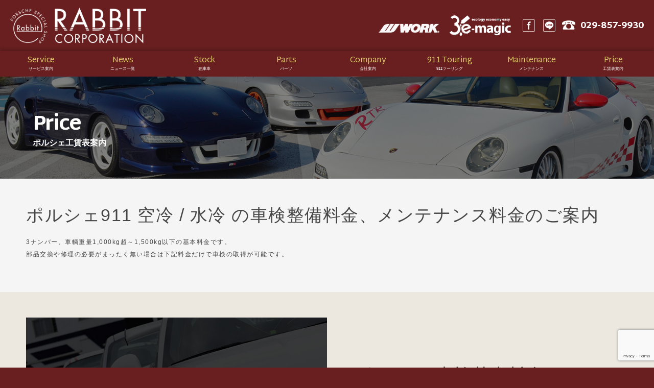

--- FILE ---
content_type: text/html; charset=UTF-8
request_url: https://www.rabbit-car.jp/price/
body_size: 8288
content:
<!doctype html>
<!--[if lt IE 7]>      <html class="no-js lt-ie9 lt-ie8 lt-ie7"> <![endif]-->
<!--[if IE 7]>         <html class="no-js lt-ie9 lt-ie8"> <![endif]-->
<!--[if IE 8]>         <html class="no-js lt-ie9"> <![endif]-->
<!--[if gt IE 8]><!--> <html class="no-js"> <!--<![endif]-->
<head>
<meta charset="UTF-8">
<meta name="description" content="" />


<meta name="viewport" content="width=device-width">
<link rel="shortcut icon" href="https://www.rabbit-car.jp/wordpress/wp-content/themes/rabbit-car/favicon.ico">
<link href="//fonts.googleapis.com/css?family=Martel+Sans:300,400,600,800" rel="stylesheet">
  
<link href="https://www.rabbit-car.jp/wordpress/wp-content/themes/rabbit-car/css/basic.css" rel="stylesheet" type="text/css">
<link href="https://www.rabbit-car.jp/wordpress/wp-content/themes/rabbit-car/css/common.css" rel="stylesheet" type="text/css">
<link href="https://www.rabbit-car.jp/wordpress/wp-content/themes/rabbit-car/css/index.css" rel="stylesheet" type="text/css">


<link href="https://www.rabbit-car.jp/wordpress/wp-content/themes/rabbit-car/css/contents.css" rel="stylesheet" type="text/css">
<link href="https://www.rabbit-car.jp/wordpress/wp-content/themes/rabbit-car/css/page-service.css" rel="stylesheet" type="text/css">



<!-- [if lt IE 9 ]>
<script src="//html5shiv.googlecode.com/svn/trunk/html5.js"></script>
<![endif]-->
<!-- [if lt IE 9 ]>
<script src="//css3-mediaqueries-js.googlecode.com/svn/trunk/css3-mediaqueries.js"></script>
<![endif]-->
<!--[if gte IE 9]>
  <style type="text/css">
    .gradient {
       filter: none;
    }
  </style>
<![endif]-->


		<!-- All in One SEO 4.7.3 - aioseo.com -->
		<title>工賃表案内 - ポルシェ専門店ラビットコーポレーション</title>
		<meta name="description" content="ポルシェ911 空冷 / 水冷 の車検整備料金、メンテナンス料金のご案内。3ナンバー、車輌重量1,000kg超～1,500kg以下の基本料金です。部品交換や修理の必要がまったく無い場合は下記料金だけで車検の取得が可能です。引取納車あり。安心の格安料金でご案内しています。代車も完備していますのでお気軽にお問合せ下さい。" />
		<meta name="robots" content="max-image-preview:large" />
		<link rel="canonical" href="https://www.rabbit-car.jp/price/" />
		<meta name="generator" content="All in One SEO (AIOSEO) 4.7.3" />
		<meta property="og:locale" content="ja_JP" />
		<meta property="og:site_name" content="ポルシェ専門店ラビットコーポレーション -" />
		<meta property="og:type" content="article" />
		<meta property="og:title" content="工賃表案内 - ポルシェ専門店ラビットコーポレーション" />
		<meta property="og:description" content="ポルシェ911 空冷 / 水冷 の車検整備料金、メンテナンス料金のご案内。3ナンバー、車輌重量1,000kg超～1,500kg以下の基本料金です。部品交換や修理の必要がまったく無い場合は下記料金だけで車検の取得が可能です。引取納車あり。安心の格安料金でご案内しています。代車も完備していますのでお気軽にお問合せ下さい。" />
		<meta property="og:url" content="https://www.rabbit-car.jp/price/" />
		<meta property="article:published_time" content="2018-12-11T07:04:52+00:00" />
		<meta property="article:modified_time" content="2024-07-14T07:07:08+00:00" />
		<meta name="twitter:card" content="summary" />
		<meta name="twitter:title" content="工賃表案内 - ポルシェ専門店ラビットコーポレーション" />
		<meta name="twitter:description" content="ポルシェ911 空冷 / 水冷 の車検整備料金、メンテナンス料金のご案内。3ナンバー、車輌重量1,000kg超～1,500kg以下の基本料金です。部品交換や修理の必要がまったく無い場合は下記料金だけで車検の取得が可能です。引取納車あり。安心の格安料金でご案内しています。代車も完備していますのでお気軽にお問合せ下さい。" />
		<script type="application/ld+json" class="aioseo-schema">
			{"@context":"https:\/\/schema.org","@graph":[{"@type":"BreadcrumbList","@id":"https:\/\/www.rabbit-car.jp\/price\/#breadcrumblist","itemListElement":[{"@type":"ListItem","@id":"https:\/\/www.rabbit-car.jp\/#listItem","position":1,"name":"\u5bb6","item":"https:\/\/www.rabbit-car.jp\/","nextItem":"https:\/\/www.rabbit-car.jp\/price\/#listItem"},{"@type":"ListItem","@id":"https:\/\/www.rabbit-car.jp\/price\/#listItem","position":2,"name":"\u5de5\u8cc3\u8868\u6848\u5185","previousItem":"https:\/\/www.rabbit-car.jp\/#listItem"}]},{"@type":"Organization","@id":"https:\/\/www.rabbit-car.jp\/#organization","name":"\u30dd\u30eb\u30b7\u30a7\u5c02\u9580\u5e97\u30e9\u30d3\u30c3\u30c8\u30b3\u30fc\u30dd\u30ec\u30fc\u30b7\u30e7\u30f3","url":"https:\/\/www.rabbit-car.jp\/"},{"@type":"WebPage","@id":"https:\/\/www.rabbit-car.jp\/price\/#webpage","url":"https:\/\/www.rabbit-car.jp\/price\/","name":"\u5de5\u8cc3\u8868\u6848\u5185 - \u30dd\u30eb\u30b7\u30a7\u5c02\u9580\u5e97\u30e9\u30d3\u30c3\u30c8\u30b3\u30fc\u30dd\u30ec\u30fc\u30b7\u30e7\u30f3","description":"\u30dd\u30eb\u30b7\u30a7911 \u7a7a\u51b7 \/ \u6c34\u51b7 \u306e\u8eca\u691c\u6574\u5099\u6599\u91d1\u3001\u30e1\u30f3\u30c6\u30ca\u30f3\u30b9\u6599\u91d1\u306e\u3054\u6848\u5185\u30023\u30ca\u30f3\u30d0\u30fc\u3001\u8eca\u8f0c\u91cd\u91cf1,000kg\u8d85\uff5e1,500kg\u4ee5\u4e0b\u306e\u57fa\u672c\u6599\u91d1\u3067\u3059\u3002\u90e8\u54c1\u4ea4\u63db\u3084\u4fee\u7406\u306e\u5fc5\u8981\u304c\u307e\u3063\u305f\u304f\u7121\u3044\u5834\u5408\u306f\u4e0b\u8a18\u6599\u91d1\u3060\u3051\u3067\u8eca\u691c\u306e\u53d6\u5f97\u304c\u53ef\u80fd\u3067\u3059\u3002\u5f15\u53d6\u7d0d\u8eca\u3042\u308a\u3002\u5b89\u5fc3\u306e\u683c\u5b89\u6599\u91d1\u3067\u3054\u6848\u5185\u3057\u3066\u3044\u307e\u3059\u3002\u4ee3\u8eca\u3082\u5b8c\u5099\u3057\u3066\u3044\u307e\u3059\u306e\u3067\u304a\u6c17\u8efd\u306b\u304a\u554f\u5408\u305b\u4e0b\u3055\u3044\u3002","inLanguage":"ja","isPartOf":{"@id":"https:\/\/www.rabbit-car.jp\/#website"},"breadcrumb":{"@id":"https:\/\/www.rabbit-car.jp\/price\/#breadcrumblist"},"datePublished":"2018-12-11T16:04:52+09:00","dateModified":"2024-07-14T16:07:08+09:00"},{"@type":"WebSite","@id":"https:\/\/www.rabbit-car.jp\/#website","url":"https:\/\/www.rabbit-car.jp\/","name":"\u30dd\u30eb\u30b7\u30a7\u5c02\u9580\u5e97\u30e9\u30d3\u30c3\u30c8\u30b3\u30fc\u30dd\u30ec\u30fc\u30b7\u30e7\u30f3","inLanguage":"ja","publisher":{"@id":"https:\/\/www.rabbit-car.jp\/#organization"}}]}
		</script>
		<!-- All in One SEO -->

<link rel='stylesheet' id='wp-block-library-css' href='https://www.rabbit-car.jp/wordpress/wp-includes/css/dist/block-library/style.min.css?ver=6.6.4' type='text/css' media='all' />
<style id='classic-theme-styles-inline-css' type='text/css'>
/*! This file is auto-generated */
.wp-block-button__link{color:#fff;background-color:#32373c;border-radius:9999px;box-shadow:none;text-decoration:none;padding:calc(.667em + 2px) calc(1.333em + 2px);font-size:1.125em}.wp-block-file__button{background:#32373c;color:#fff;text-decoration:none}
</style>
<style id='global-styles-inline-css' type='text/css'>
:root{--wp--preset--aspect-ratio--square: 1;--wp--preset--aspect-ratio--4-3: 4/3;--wp--preset--aspect-ratio--3-4: 3/4;--wp--preset--aspect-ratio--3-2: 3/2;--wp--preset--aspect-ratio--2-3: 2/3;--wp--preset--aspect-ratio--16-9: 16/9;--wp--preset--aspect-ratio--9-16: 9/16;--wp--preset--color--black: #000000;--wp--preset--color--cyan-bluish-gray: #abb8c3;--wp--preset--color--white: #ffffff;--wp--preset--color--pale-pink: #f78da7;--wp--preset--color--vivid-red: #cf2e2e;--wp--preset--color--luminous-vivid-orange: #ff6900;--wp--preset--color--luminous-vivid-amber: #fcb900;--wp--preset--color--light-green-cyan: #7bdcb5;--wp--preset--color--vivid-green-cyan: #00d084;--wp--preset--color--pale-cyan-blue: #8ed1fc;--wp--preset--color--vivid-cyan-blue: #0693e3;--wp--preset--color--vivid-purple: #9b51e0;--wp--preset--gradient--vivid-cyan-blue-to-vivid-purple: linear-gradient(135deg,rgba(6,147,227,1) 0%,rgb(155,81,224) 100%);--wp--preset--gradient--light-green-cyan-to-vivid-green-cyan: linear-gradient(135deg,rgb(122,220,180) 0%,rgb(0,208,130) 100%);--wp--preset--gradient--luminous-vivid-amber-to-luminous-vivid-orange: linear-gradient(135deg,rgba(252,185,0,1) 0%,rgba(255,105,0,1) 100%);--wp--preset--gradient--luminous-vivid-orange-to-vivid-red: linear-gradient(135deg,rgba(255,105,0,1) 0%,rgb(207,46,46) 100%);--wp--preset--gradient--very-light-gray-to-cyan-bluish-gray: linear-gradient(135deg,rgb(238,238,238) 0%,rgb(169,184,195) 100%);--wp--preset--gradient--cool-to-warm-spectrum: linear-gradient(135deg,rgb(74,234,220) 0%,rgb(151,120,209) 20%,rgb(207,42,186) 40%,rgb(238,44,130) 60%,rgb(251,105,98) 80%,rgb(254,248,76) 100%);--wp--preset--gradient--blush-light-purple: linear-gradient(135deg,rgb(255,206,236) 0%,rgb(152,150,240) 100%);--wp--preset--gradient--blush-bordeaux: linear-gradient(135deg,rgb(254,205,165) 0%,rgb(254,45,45) 50%,rgb(107,0,62) 100%);--wp--preset--gradient--luminous-dusk: linear-gradient(135deg,rgb(255,203,112) 0%,rgb(199,81,192) 50%,rgb(65,88,208) 100%);--wp--preset--gradient--pale-ocean: linear-gradient(135deg,rgb(255,245,203) 0%,rgb(182,227,212) 50%,rgb(51,167,181) 100%);--wp--preset--gradient--electric-grass: linear-gradient(135deg,rgb(202,248,128) 0%,rgb(113,206,126) 100%);--wp--preset--gradient--midnight: linear-gradient(135deg,rgb(2,3,129) 0%,rgb(40,116,252) 100%);--wp--preset--font-size--small: 13px;--wp--preset--font-size--medium: 20px;--wp--preset--font-size--large: 36px;--wp--preset--font-size--x-large: 42px;--wp--preset--spacing--20: 0.44rem;--wp--preset--spacing--30: 0.67rem;--wp--preset--spacing--40: 1rem;--wp--preset--spacing--50: 1.5rem;--wp--preset--spacing--60: 2.25rem;--wp--preset--spacing--70: 3.38rem;--wp--preset--spacing--80: 5.06rem;--wp--preset--shadow--natural: 6px 6px 9px rgba(0, 0, 0, 0.2);--wp--preset--shadow--deep: 12px 12px 50px rgba(0, 0, 0, 0.4);--wp--preset--shadow--sharp: 6px 6px 0px rgba(0, 0, 0, 0.2);--wp--preset--shadow--outlined: 6px 6px 0px -3px rgba(255, 255, 255, 1), 6px 6px rgba(0, 0, 0, 1);--wp--preset--shadow--crisp: 6px 6px 0px rgba(0, 0, 0, 1);}:where(.is-layout-flex){gap: 0.5em;}:where(.is-layout-grid){gap: 0.5em;}body .is-layout-flex{display: flex;}.is-layout-flex{flex-wrap: wrap;align-items: center;}.is-layout-flex > :is(*, div){margin: 0;}body .is-layout-grid{display: grid;}.is-layout-grid > :is(*, div){margin: 0;}:where(.wp-block-columns.is-layout-flex){gap: 2em;}:where(.wp-block-columns.is-layout-grid){gap: 2em;}:where(.wp-block-post-template.is-layout-flex){gap: 1.25em;}:where(.wp-block-post-template.is-layout-grid){gap: 1.25em;}.has-black-color{color: var(--wp--preset--color--black) !important;}.has-cyan-bluish-gray-color{color: var(--wp--preset--color--cyan-bluish-gray) !important;}.has-white-color{color: var(--wp--preset--color--white) !important;}.has-pale-pink-color{color: var(--wp--preset--color--pale-pink) !important;}.has-vivid-red-color{color: var(--wp--preset--color--vivid-red) !important;}.has-luminous-vivid-orange-color{color: var(--wp--preset--color--luminous-vivid-orange) !important;}.has-luminous-vivid-amber-color{color: var(--wp--preset--color--luminous-vivid-amber) !important;}.has-light-green-cyan-color{color: var(--wp--preset--color--light-green-cyan) !important;}.has-vivid-green-cyan-color{color: var(--wp--preset--color--vivid-green-cyan) !important;}.has-pale-cyan-blue-color{color: var(--wp--preset--color--pale-cyan-blue) !important;}.has-vivid-cyan-blue-color{color: var(--wp--preset--color--vivid-cyan-blue) !important;}.has-vivid-purple-color{color: var(--wp--preset--color--vivid-purple) !important;}.has-black-background-color{background-color: var(--wp--preset--color--black) !important;}.has-cyan-bluish-gray-background-color{background-color: var(--wp--preset--color--cyan-bluish-gray) !important;}.has-white-background-color{background-color: var(--wp--preset--color--white) !important;}.has-pale-pink-background-color{background-color: var(--wp--preset--color--pale-pink) !important;}.has-vivid-red-background-color{background-color: var(--wp--preset--color--vivid-red) !important;}.has-luminous-vivid-orange-background-color{background-color: var(--wp--preset--color--luminous-vivid-orange) !important;}.has-luminous-vivid-amber-background-color{background-color: var(--wp--preset--color--luminous-vivid-amber) !important;}.has-light-green-cyan-background-color{background-color: var(--wp--preset--color--light-green-cyan) !important;}.has-vivid-green-cyan-background-color{background-color: var(--wp--preset--color--vivid-green-cyan) !important;}.has-pale-cyan-blue-background-color{background-color: var(--wp--preset--color--pale-cyan-blue) !important;}.has-vivid-cyan-blue-background-color{background-color: var(--wp--preset--color--vivid-cyan-blue) !important;}.has-vivid-purple-background-color{background-color: var(--wp--preset--color--vivid-purple) !important;}.has-black-border-color{border-color: var(--wp--preset--color--black) !important;}.has-cyan-bluish-gray-border-color{border-color: var(--wp--preset--color--cyan-bluish-gray) !important;}.has-white-border-color{border-color: var(--wp--preset--color--white) !important;}.has-pale-pink-border-color{border-color: var(--wp--preset--color--pale-pink) !important;}.has-vivid-red-border-color{border-color: var(--wp--preset--color--vivid-red) !important;}.has-luminous-vivid-orange-border-color{border-color: var(--wp--preset--color--luminous-vivid-orange) !important;}.has-luminous-vivid-amber-border-color{border-color: var(--wp--preset--color--luminous-vivid-amber) !important;}.has-light-green-cyan-border-color{border-color: var(--wp--preset--color--light-green-cyan) !important;}.has-vivid-green-cyan-border-color{border-color: var(--wp--preset--color--vivid-green-cyan) !important;}.has-pale-cyan-blue-border-color{border-color: var(--wp--preset--color--pale-cyan-blue) !important;}.has-vivid-cyan-blue-border-color{border-color: var(--wp--preset--color--vivid-cyan-blue) !important;}.has-vivid-purple-border-color{border-color: var(--wp--preset--color--vivid-purple) !important;}.has-vivid-cyan-blue-to-vivid-purple-gradient-background{background: var(--wp--preset--gradient--vivid-cyan-blue-to-vivid-purple) !important;}.has-light-green-cyan-to-vivid-green-cyan-gradient-background{background: var(--wp--preset--gradient--light-green-cyan-to-vivid-green-cyan) !important;}.has-luminous-vivid-amber-to-luminous-vivid-orange-gradient-background{background: var(--wp--preset--gradient--luminous-vivid-amber-to-luminous-vivid-orange) !important;}.has-luminous-vivid-orange-to-vivid-red-gradient-background{background: var(--wp--preset--gradient--luminous-vivid-orange-to-vivid-red) !important;}.has-very-light-gray-to-cyan-bluish-gray-gradient-background{background: var(--wp--preset--gradient--very-light-gray-to-cyan-bluish-gray) !important;}.has-cool-to-warm-spectrum-gradient-background{background: var(--wp--preset--gradient--cool-to-warm-spectrum) !important;}.has-blush-light-purple-gradient-background{background: var(--wp--preset--gradient--blush-light-purple) !important;}.has-blush-bordeaux-gradient-background{background: var(--wp--preset--gradient--blush-bordeaux) !important;}.has-luminous-dusk-gradient-background{background: var(--wp--preset--gradient--luminous-dusk) !important;}.has-pale-ocean-gradient-background{background: var(--wp--preset--gradient--pale-ocean) !important;}.has-electric-grass-gradient-background{background: var(--wp--preset--gradient--electric-grass) !important;}.has-midnight-gradient-background{background: var(--wp--preset--gradient--midnight) !important;}.has-small-font-size{font-size: var(--wp--preset--font-size--small) !important;}.has-medium-font-size{font-size: var(--wp--preset--font-size--medium) !important;}.has-large-font-size{font-size: var(--wp--preset--font-size--large) !important;}.has-x-large-font-size{font-size: var(--wp--preset--font-size--x-large) !important;}
:where(.wp-block-post-template.is-layout-flex){gap: 1.25em;}:where(.wp-block-post-template.is-layout-grid){gap: 1.25em;}
:where(.wp-block-columns.is-layout-flex){gap: 2em;}:where(.wp-block-columns.is-layout-grid){gap: 2em;}
:root :where(.wp-block-pullquote){font-size: 1.5em;line-height: 1.6;}
</style>
<link rel='stylesheet' id='contact-form-7-css' href='https://www.rabbit-car.jp/wordpress/wp-content/plugins/contact-form-7/includes/css/styles.css?ver=5.9.8' type='text/css' media='all' />
<link rel='stylesheet' id='dashicons-css' href='https://www.rabbit-car.jp/wordpress/wp-includes/css/dashicons.min.css?ver=6.6.4' type='text/css' media='all' />
<link rel='stylesheet' id='themename-style-css' href='https://www.rabbit-car.jp/wordpress/wp-content/themes/rabbit-car/style.css?ver=1.0' type='text/css' media='all' />
<link rel='stylesheet' id='addtoany-css' href='https://www.rabbit-car.jp/wordpress/wp-content/plugins/add-to-any/addtoany.min.css?ver=1.16' type='text/css' media='all' />
<link rel='stylesheet' id='jquery-ui-smoothness-css' href='https://www.rabbit-car.jp/wordpress/wp-content/plugins/contact-form-7/includes/js/jquery-ui/themes/smoothness/jquery-ui.min.css?ver=1.12.1' type='text/css' media='screen' />
<script type="text/javascript" id="addtoany-core-js-before">
/* <![CDATA[ */
window.a2a_config=window.a2a_config||{};a2a_config.callbacks=[];a2a_config.overlays=[];a2a_config.templates={};a2a_localize = {
	Share: "共有",
	Save: "ブックマーク",
	Subscribe: "購読",
	Email: "メール",
	Bookmark: "ブックマーク",
	ShowAll: "すべて表示する",
	ShowLess: "小さく表示する",
	FindServices: "サービスを探す",
	FindAnyServiceToAddTo: "追加するサービスを今すぐ探す",
	PoweredBy: "Powered by",
	ShareViaEmail: "メールでシェアする",
	SubscribeViaEmail: "メールで購読する",
	BookmarkInYourBrowser: "ブラウザにブックマーク",
	BookmarkInstructions: "このページをブックマークするには、 Ctrl+D または \u2318+D を押下。",
	AddToYourFavorites: "お気に入りに追加",
	SendFromWebOrProgram: "任意のメールアドレスまたはメールプログラムから送信",
	EmailProgram: "メールプログラム",
	More: "詳細&#8230;",
	ThanksForSharing: "共有ありがとうございます !",
	ThanksForFollowing: "フォローありがとうございます !"
};
/* ]]> */
</script>
<script type="text/javascript" defer src="https://static.addtoany.com/menu/page.js" id="addtoany-core-js"></script>
<script type="text/javascript" src="https://www.rabbit-car.jp/wordpress/wp-includes/js/jquery/jquery.min.js?ver=3.7.1" id="jquery-core-js"></script>
<script type="text/javascript" src="https://www.rabbit-car.jp/wordpress/wp-includes/js/jquery/jquery-migrate.min.js?ver=3.4.1" id="jquery-migrate-js"></script>
<script type="text/javascript" defer src="https://www.rabbit-car.jp/wordpress/wp-content/plugins/add-to-any/addtoany.min.js?ver=1.1" id="addtoany-jquery-js"></script>
<link rel="https://api.w.org/" href="https://www.rabbit-car.jp/wp-json/" /><link rel="alternate" title="JSON" type="application/json" href="https://www.rabbit-car.jp/wp-json/wp/v2/pages/11" /><link rel="alternate" title="oEmbed (JSON)" type="application/json+oembed" href="https://www.rabbit-car.jp/wp-json/oembed/1.0/embed?url=https%3A%2F%2Fwww.rabbit-car.jp%2Fprice%2F" />
<link rel="alternate" title="oEmbed (XML)" type="text/xml+oembed" href="https://www.rabbit-car.jp/wp-json/oembed/1.0/embed?url=https%3A%2F%2Fwww.rabbit-car.jp%2Fprice%2F&#038;format=xml" />



<script src="//ajax.googleapis.com/ajax/libs/jquery/1.11.0/jquery.min.js"></script>


<!--
<script src="//ajax.googleapis.com/ajax/libs/jquery/3.0.0/jquery.min.js"></script>
-->


<script>window.jQuery || document.write('<script src=""https://www.rabbit-car.jp/wordpress/wp-content/themes/rabbit-car/js/jquery-1.11.0.min.js"><\/script>')</script>
<script src="https://www.rabbit-car.jp/wordpress/wp-content/themes/rabbit-car/js/modernizr-2.6.2-respond-1.1.0.min.js"></script>
<script src="https://www.rabbit-car.jp/wordpress/wp-content/themes/rabbit-car/js/common.js"></script>




<script>


function init() {
// スクロールして何ピクセルでアニメーションさせるか
var px_change  = 400;
// スクロールのイベントハンドラを登録
window.addEventListener('scroll', function(e){
// 変化するポイントまでスクロールしたらクラスを追加
if ( $(window).scrollTop() > px_change ) {
$("#header").addClass("smaller");
// 変化するポイント以前であればクラスを削除
} else if ( $("#header").hasClass("smaller") ) {
$("#header").removeClass("smaller");
}
});
}
window.onload = init();


</script>













</head>

<body id="body" onLoad="changeMakerName('ポルシェ');getEpoch();">



<div id="fb-root"></div>
<script>(function(d, s, id) {
  var js, fjs = d.getElementsByTagName(s)[0];
  if (d.getElementById(id)) return;
  js = d.createElement(s); js.id = id;
  js.src = "//connect.facebook.net/ja_JP/sdk.js#xfbml=1&version=v2.3&appId=1413688822288866";
  fjs.parentNode.insertBefore(js, fjs);
}(document, 'script', 'facebook-jssdk'));</script>

<section id="wrapper" class="cf">

<!-- Menu botton -->
<p id="pmenubn"><a href="#menu" class="menu-link">MENU</a></p>
<!--/Menu botton -->

<!-- Header -->
<header id="header" class="cf">
<div id="hrbody" class="cf">
<h1><a href="https://www.rabbit-car.jp">Rabbit CORPORATION</a></h1>


<div id="hr02-add-sp" class="cf">
<a href="https://www.work-wheels.co.jp/search/products/" target="_brank"><img src="https://www.rabbit-car.jp/wordpress/wp-content/themes/rabbit-car/img/header/logo-work.png" alt=""></a><a href="http://www.3e-magic.jp/" target="_brank"><img src="https://www.rabbit-car.jp/wordpress/wp-content/themes/rabbit-car/img/header/logo-3emagic.png" alt=""></a></div>


<div id="hr02" class="cf">
<ul id="hric" class="cf">
<li class="hri1"><a href="https://www.facebook.com/Rabbit-Corporation-319464304765376/" target="_blank" id="hric-fb">Facebook</a></li>
<li class="hri1"><a href="https://www.rabbit-car.jp/line/" id="hric-line">LINE</a></li>
<li class="hri2"><a href="tel:0298579930" id="hric-tel">029-857-9930</a></li>
</ul>
</div>

<div id="hr02-add" class="cf">
<a href="https://www.work-wheels.co.jp/search/products/" target="_brank"><img src="https://www.rabbit-car.jp/wordpress/wp-content/themes/rabbit-car/img/header/logo-work.png" alt=""></a><a href="http://www.3e-magic.jp/" target="_brank"><img src="https://www.rabbit-car.jp/wordpress/wp-content/themes/rabbit-car/img/header/logo-3emagic.png" alt=""></a></div>
</div>
<!-- Menu -->
<div id="menubody">
  <!--Begin Pattern HTML-->
  <nav id="menu" role="navigation">
    <ul class="cf">

<li><a href="https://www.rabbit-car.jp/service/"><span class="m_ent">Service</span><span class="m_jpt">サービス案内</span></a></li>
<li><a href="https://www.rabbit-car.jp/news-all/"><span class="m_ent">News</span><span class="m_jpt">ニュース一覧</span></a></li>
<li><a href="https://www.rabbit-car.jp/stock/"><span class="m_ent">Stock</span><span class="m_jpt">在庫車</span></a></li>
<li><a href="https://www.rabbit-car.jp/parts/"><span class="m_ent">Parts</span><span class="m_jpt">パーツ</span></a></li>
<li><a href="https://www.rabbit-car.jp/company/"><span class="m_ent">Company</span><span class="m_jpt">会社案内</span></a></li>
<li><a href="https://www.rabbit-car.jp/category/touring/"><span class="m_ent">911 Touring</span><span class="m_jpt">911ツーリング</span></a></li>
<li><a href="https://www.rabbit-car.jp/category/maintenance/"><span class="m_ent">Maintenance</span><span class="m_jpt">メンテナンス</span></a></li>
<li><a href="https://www.rabbit-car.jp/price/"><span class="m_ent">Price</span><span class="m_jpt">工賃表案内</span></a></li>
<li class="pc-none"><a href="https://www.rabbit-car.jp"><span class="m_ent">Home</span><span class="m_jpt">ホーム</span></a></li>

</ul>



</nav>
<!--End Pattern HTML-->
</div>
<!--/Menu -->

</header>

<section id="pagetitle" class="pt-price">
<div id="ptbody" class="cf">
<h2>Price</h2>
<p>ポルシェ工賃表案内</p>
</div>
</section>
<!--/Pagetitle -->




<script>

$(function() {

//$(".service-list li:nth-child(1) .clumn-service-list1").each(function() {
//$(this).html($(".clumn-service-list2").get().reverse());



$(window).on('load resize', function(){
        var w = $(window).width();
        var x = 768;
        if (w < x) {
//画面サイズが768px未満のときの処理

$('.body-practices-list li:nth-child(2) .box50mright-').insertAfter('.body-practices-list li:nth-child(2) .box50mleft-');
$('.body-practices-list li:nth-child(4) .box50mright-').insertAfter('.body-practices-list li:nth-child(4) .box50mleft-');
$('.body-practices-list li:nth-child(6) .box50mright-').insertAfter('.body-practices-list li:nth-child(6) .box50mleft-');
$('.body-practices-list li:nth-child(8) .box50mright-').insertAfter('.body-practices-list li:nth-child(8) .box50mleft-');
$('.body-practices-list li:nth-child(10) .box50mright-').insertAfter('.body-practices-list li:nth-child(10) .box50mleft-');
$('.body-practices-list li:nth-child(12) .box50mright-').insertAfter('.body-practices-listli:nth-child(12) .box50mleft-');
$('.body-practices-list li:nth-child(14) .box50mright-').insertAfter('.body-practices-list li:nth-child(14) .box50mleft-');

        } else {

//それ以外のときの処理


$('.body-practices-list li:nth-child(2) .box50mleft-').insertAfter('.body-practices-list li:nth-child(2) .box50mright-');
$('.body-practices-list li:nth-child(4) .box50mleft-').insertAfter('.body-practices-list li:nth-child(4) .box50mright-');
$('.body-practices-list li:nth-child(6) .box50mleft-').insertAfter('.body-practices-list li:nth-child(6) .box50mright-');
$('.body-practices-list li:nth-child(8) .box50mleft-').insertAfter('.body-practices-list li:nth-child(8) .box50mright-');
$('.body-practices-list li:nth-child(10) .box50mleft-').insertAfter('.body-practices-list li:nth-child(10) .box50mright-');
$('.body-practices-list li:nth-child(12) .box50mleft-').insertAfter('.body-practices-list li:nth-child(12) .box50mright-');
$('.body-practices-list li:nth-child(14) .box50mleft-').insertAfter('.body-practices-list li:nth-child(14) .box50mright-');

        }
      });




});
</script>






<!-- Contents -->
<section id="msp" class="cf">




<div class="cf bgcl_f5">
<div class="mmbody cf">

<h2 class="h2toptxt">ポルシェ911 空冷 / 水冷 の車検整備料金、メンテナンス料金のご案内<br class="sp-none"></h2>
<p class="pnom1">3ナンバー、車輌重量1,000kg超～1,500kg以下の基本料金です。<br>
部品交換や修理の必要がまったく無い場合は下記料金だけで車検の取得が可能です。</p>




</div>
</div>






















<ul class="body-practices-list">


<li class="bgcl_sand-">
<div class="mmbody cf- one-wrap">



<div class="box50mleft-">


<div class="img-container">
<div class="img-container-inner">
<img src="https://www.rabbit-car.jp/wordpress/wp-content/uploads/2023/04/shaken.jpg" alt="">
</div>
</div>





</div>


<div class="box50mright-">
<div class="mmbody">
<h2 class="h2toptxt">ポルシェ 車検基本料金</h2>
<p>ポルシェ911、ボクスター、ケイマン</p>
<div class="pricebox">
<p class=""><a href="http://www.rabbit-car.jp/wordpress/wp-content/uploads/2024/07/shaken_202407.pdf"><strong>ポルシェ車検基本料金の料金表PDF＞＞</strong><br>
</a></p>
</div>

<!--
<div class="more"><a href="http://www.rabbit-car.jp/wordpress/wp-content/uploads/2024/07/shaken_202407.pdf">詳細はこちら</a></div>
-->


</div>
</div>








</div>
</li>


<li class="bgcl_sand-">
<div class="mmbody cf- one-wrap">



<div class="box50mleft-">


<div class="img-container">
<div class="img-container-inner">
<img src="https://www.rabbit-car.jp/wordpress/wp-content/uploads/2023/04/air_ment.jpg" alt="">
</div>
</div>





</div>


<div class="box50mright-">
<div class="mmbody">
<h2 class="h2toptxt">空冷ポルシェ メンテナンス工賃</h2>
<p>930　930ターボ　964C2　964C4　964ターボ・RS　993　993RS　993ターボ</p>
<div class="pricebox">
<p class=""><a href="http://www.rabbit-car.jp/wordpress/wp-content/uploads/2024/05/air_ment_202404.pdf"><strong>空冷ポルシェの料金表PDF＞＞</strong><br>
</a></p>
</div>

<!--
<div class="more"><a href="http://www.rabbit-car.jp/wordpress/wp-content/uploads/2024/05/air_ment_202404.pdf">詳細はこちら</a></div>
-->


</div>
</div>








</div>
</li>


<li class="bgcl_sand-">
<div class="mmbody cf- one-wrap">



<div class="box50mleft-">


<div class="img-container">
<div class="img-container-inner">
<img src="https://www.rabbit-car.jp/wordpress/wp-content/uploads/2023/04/water_ment.jpg" alt="">
</div>
</div>





</div>


<div class="box50mright-">
<div class="mmbody">
<h2 class="h2toptxt">水冷ポルシェ メンテナンス工賃</h2>
<p>ポルシェ911 ・ボクスター・ケイマン (996、997、991、986、987、981、718)</p>
<div class="pricebox">
<p class=""><a href="https://www.rabbit-car.jp/wordpress/wp-content/uploads/2023/04/water_ment_202304.pdf"><strong>水冷ポルシェの料金表PDF＞＞</strong><br>
</a></p>
</div>

<!--
<div class="more"><a href="https://www.rabbit-car.jp/wordpress/wp-content/uploads/2023/04/water_ment_202304.pdf">詳細はこちら</a></div>
-->


</div>
</div>








</div>
</li>



</ul>






<!--

<section class="bgcl_sand">
<div class="mmbody cf">
<div class="box50mleft"><img src="https://www.rabbit-car.jp/wordpress/wp-content/themes/rabbit-car/img/service/001.jpg" alt="image"></div>
<div class="box50mright">
<div class="mmbody">
<h2 class="h2toptxt">総合治療</h2>
<p class="pnom1">様々な身体のトラブルに最適な治療（徒手療法/鍼治療/物理療法など）を提供いたします。カウンセリングには十分な時間をとり、施術内容をご説明したうえで治療を始めます。</p>
<div class="pricebox">
<p><strong>9,000円</strong>（60分〜80分）<br>
※ 初診：プラス500円</p>
</div>

<div class="more"><a href="aaaa">詳細はこちら</a></div>


</div>
</div>

</div>
</section>




<section>
<div class="mmbody cf">

<div class="box50mright"><img src="https://www.rabbit-car.jp/wordpress/wp-content/themes/rabbit-car/img/service/001.jpg" alt="image"></div>
<div class="box50mleft">
<div class="mmbody">
<h2 class="h2toptxt">スポーツケア</h2>
<p class="pnom1">スポーツ中の怪我に対する治療やアスリートの傷害予防などに特化したメニューです。競技復帰を目指す選手のリコンディショニング、試合前後のケアやテーピングなども行います。</p>
<div class="pricebox">
<p><strong>7,500円</strong>（75分）<br>
※ 初診：プラス500円</p>
</div>
</div>
</div>

</div>
</section>


<section class="bgcl_sand">
<div class="mmbody cf">

<div class="box50mleft"><img src="https://www.rabbit-car.jp/wordpress/wp-content/themes/rabbit-car/img/service/001.jpg" alt="image"></div>
<div class="box50mright">
<div class="mmbody">
<h2 class="h2toptxt">美容鍼（びようばり）</h2>
<p class="pnom1">専用の鍼を用いて顔のツボに刺激を与えます。気血の流れを促進することで肌のハリ・ツヤを引き出し、明るく自然な顔色を取り戻します。（頚・肩のショートマッサージ付き）</p>
<div class="pricebox">
<p><strong>6,000円</strong>（40分）<br>
※ 初診：プラス500円</p>
</div>
</div>
</div>

</div>
</section>


-->



</section>
<!--/Contents -->


</section>



<footer id="footer">
	<div id="ftbody" class="cf">

<ul>
<li class="ftbn0"></li>
<li class="ftbn1"><a href="https://www.rabbit-car.jp/service/">サービス案内</a></li>
<li class="ftbn1"><a href="https://www.rabbit-car.jp/news-all/">ニュース一覧</a></li>
<li class="ftbn1"><a href="https://www.rabbit-car.jp/stock/">在庫車</a></li>
<li class="ftbn1"><a href="https://www.rabbit-car.jp/parts/">パーツ</a></li>
<li class="ftbn1"><a href="https://www.rabbit-car.jp/company/">会社案内</a></li>
<li class="ftbn1"><a href="https://www.rabbit-car.jp/category/touring/">911ツーリング</a></li>
<li class="ftbn1"><a href="https://www.rabbit-car.jp/category/maintenance/">メンテナンス</a></li>
<li class="ftbn1"><a href="https://www.rabbit-car.jp/price/">工賃表案内</a></li>

<li class="ftbn1"><a href="https://www.rabbit-car.jp/privacy/">プライバシーポリシー</a></li>
<li class="ftbn1"><a href="https://www.rabbit-car.jp">ホーム</a></li>

</ul>
		<p>Copyright&nbsp;&copy;&nbsp;RABBIT Corporations Allrights Reserved.</p>
	</div>
</footer>
<!-- /Footer --><!-- #EndLibraryItem --><!-- Scripts -->

<!-- menu toggle -->
<script>
$(document).ready(function() {
	$('body').addClass('js');
	var $menu = $('#menu'),
	$menulink = $('.menu-link');
	
	$menulink.click(function() {
	$menulink.toggleClass('active');
	$menu.toggleClass('active');
	return false;
	});
});
//@ sourceURL=pen.js
</script>

<script>
$(function() {
$(".more a[href=]").parent(".more").remove();
$(".news-left span.category-voice:empty").remove();
});
</script>


<!-- Script -->

<script src="https://www.rabbit-car.jp/wordpress/wp-content/themes/rabbit-car/js/jquery.cycle2.min.js"></script>

<script type="text/javascript" src="https://yubinbango.github.io/yubinbango/yubinbango.js" id="yubinbango-js"></script>
<script type="text/javascript" src="https://www.rabbit-car.jp/wordpress/wp-includes/js/dist/hooks.min.js?ver=2810c76e705dd1a53b18" id="wp-hooks-js"></script>
<script type="text/javascript" src="https://www.rabbit-car.jp/wordpress/wp-includes/js/dist/i18n.min.js?ver=5e580eb46a90c2b997e6" id="wp-i18n-js"></script>
<script type="text/javascript" id="wp-i18n-js-after">
/* <![CDATA[ */
wp.i18n.setLocaleData( { 'text direction\u0004ltr': [ 'ltr' ] } );
wp.i18n.setLocaleData( { 'text direction\u0004ltr': [ 'ltr' ] } );
/* ]]> */
</script>
<script type="text/javascript" src="https://www.rabbit-car.jp/wordpress/wp-content/plugins/contact-form-7/includes/swv/js/index.js?ver=5.9.8" id="swv-js"></script>
<script type="text/javascript" id="contact-form-7-js-extra">
/* <![CDATA[ */
var wpcf7 = {"api":{"root":"https:\/\/www.rabbit-car.jp\/wp-json\/","namespace":"contact-form-7\/v1"}};
/* ]]> */
</script>
<script type="text/javascript" id="contact-form-7-js-translations">
/* <![CDATA[ */
( function( domain, translations ) {
	var localeData = translations.locale_data[ domain ] || translations.locale_data.messages;
	localeData[""].domain = domain;
	wp.i18n.setLocaleData( localeData, domain );
} )( "contact-form-7", {"translation-revision-date":"2024-07-17 08:16:16+0000","generator":"GlotPress\/4.0.1","domain":"messages","locale_data":{"messages":{"":{"domain":"messages","plural-forms":"nplurals=1; plural=0;","lang":"ja_JP"},"This contact form is placed in the wrong place.":["\u3053\u306e\u30b3\u30f3\u30bf\u30af\u30c8\u30d5\u30a9\u30fc\u30e0\u306f\u9593\u9055\u3063\u305f\u4f4d\u7f6e\u306b\u7f6e\u304b\u308c\u3066\u3044\u307e\u3059\u3002"],"Error:":["\u30a8\u30e9\u30fc:"]}},"comment":{"reference":"includes\/js\/index.js"}} );
/* ]]> */
</script>
<script type="text/javascript" src="https://www.rabbit-car.jp/wordpress/wp-content/plugins/contact-form-7/includes/js/index.js?ver=5.9.8" id="contact-form-7-js"></script>
<script type="text/javascript" src="https://www.rabbit-car.jp/wordpress/wp-includes/js/jquery/ui/core.min.js?ver=1.13.3" id="jquery-ui-core-js"></script>
<script type="text/javascript" src="https://www.rabbit-car.jp/wordpress/wp-includes/js/jquery/ui/datepicker.min.js?ver=1.13.3" id="jquery-ui-datepicker-js"></script>
<script type="text/javascript" id="jquery-ui-datepicker-js-after">
/* <![CDATA[ */
jQuery(function(jQuery){jQuery.datepicker.setDefaults({"closeText":"\u9589\u3058\u308b","currentText":"\u4eca\u65e5","monthNames":["1\u6708","2\u6708","3\u6708","4\u6708","5\u6708","6\u6708","7\u6708","8\u6708","9\u6708","10\u6708","11\u6708","12\u6708"],"monthNamesShort":["1\u6708","2\u6708","3\u6708","4\u6708","5\u6708","6\u6708","7\u6708","8\u6708","9\u6708","10\u6708","11\u6708","12\u6708"],"nextText":"\u6b21","prevText":"\u524d","dayNames":["\u65e5\u66dc\u65e5","\u6708\u66dc\u65e5","\u706b\u66dc\u65e5","\u6c34\u66dc\u65e5","\u6728\u66dc\u65e5","\u91d1\u66dc\u65e5","\u571f\u66dc\u65e5"],"dayNamesShort":["\u65e5","\u6708","\u706b","\u6c34","\u6728","\u91d1","\u571f"],"dayNamesMin":["\u65e5","\u6708","\u706b","\u6c34","\u6728","\u91d1","\u571f"],"dateFormat":"yy-mm-dd","firstDay":1,"isRTL":false});});
/* ]]> */
</script>
<script type="text/javascript" src="https://www.rabbit-car.jp/wordpress/wp-content/plugins/contact-form-7/includes/js/html5-fallback.js?ver=5.9.8" id="contact-form-7-html5-fallback-js"></script>
<script type="text/javascript" src="https://www.google.com/recaptcha/api.js?render=6LertGMqAAAAAFOSRU4RK0-IPxgX4MNOTjHWEXk4&amp;ver=3.0" id="google-recaptcha-js"></script>
<script type="text/javascript" src="https://www.rabbit-car.jp/wordpress/wp-includes/js/dist/vendor/wp-polyfill.min.js?ver=3.15.0" id="wp-polyfill-js"></script>
<script type="text/javascript" id="wpcf7-recaptcha-js-extra">
/* <![CDATA[ */
var wpcf7_recaptcha = {"sitekey":"6LertGMqAAAAAFOSRU4RK0-IPxgX4MNOTjHWEXk4","actions":{"homepage":"homepage","contactform":"contactform"}};
/* ]]> */
</script>
<script type="text/javascript" src="https://www.rabbit-car.jp/wordpress/wp-content/plugins/contact-form-7/modules/recaptcha/index.js?ver=5.9.8" id="wpcf7-recaptcha-js"></script>


<!-- Global site tag (gtag.js) - Google Analytics -->
<script async src="https://www.googletagmanager.com/gtag/js?id=UA-141945772-1"></script>
<script>
  window.dataLayer = window.dataLayer || [];
  function gtag(){dataLayer.push(arguments);}
  gtag('js', new Date());

  gtag('config', 'UA-141945772-1');
</script>





</body>
</html>


--- FILE ---
content_type: text/html; charset=utf-8
request_url: https://www.google.com/recaptcha/api2/anchor?ar=1&k=6LertGMqAAAAAFOSRU4RK0-IPxgX4MNOTjHWEXk4&co=aHR0cHM6Ly93d3cucmFiYml0LWNhci5qcDo0NDM.&hl=en&v=PoyoqOPhxBO7pBk68S4YbpHZ&size=invisible&anchor-ms=20000&execute-ms=30000&cb=sf9wah2ha6nb
body_size: 48754
content:
<!DOCTYPE HTML><html dir="ltr" lang="en"><head><meta http-equiv="Content-Type" content="text/html; charset=UTF-8">
<meta http-equiv="X-UA-Compatible" content="IE=edge">
<title>reCAPTCHA</title>
<style type="text/css">
/* cyrillic-ext */
@font-face {
  font-family: 'Roboto';
  font-style: normal;
  font-weight: 400;
  font-stretch: 100%;
  src: url(//fonts.gstatic.com/s/roboto/v48/KFO7CnqEu92Fr1ME7kSn66aGLdTylUAMa3GUBHMdazTgWw.woff2) format('woff2');
  unicode-range: U+0460-052F, U+1C80-1C8A, U+20B4, U+2DE0-2DFF, U+A640-A69F, U+FE2E-FE2F;
}
/* cyrillic */
@font-face {
  font-family: 'Roboto';
  font-style: normal;
  font-weight: 400;
  font-stretch: 100%;
  src: url(//fonts.gstatic.com/s/roboto/v48/KFO7CnqEu92Fr1ME7kSn66aGLdTylUAMa3iUBHMdazTgWw.woff2) format('woff2');
  unicode-range: U+0301, U+0400-045F, U+0490-0491, U+04B0-04B1, U+2116;
}
/* greek-ext */
@font-face {
  font-family: 'Roboto';
  font-style: normal;
  font-weight: 400;
  font-stretch: 100%;
  src: url(//fonts.gstatic.com/s/roboto/v48/KFO7CnqEu92Fr1ME7kSn66aGLdTylUAMa3CUBHMdazTgWw.woff2) format('woff2');
  unicode-range: U+1F00-1FFF;
}
/* greek */
@font-face {
  font-family: 'Roboto';
  font-style: normal;
  font-weight: 400;
  font-stretch: 100%;
  src: url(//fonts.gstatic.com/s/roboto/v48/KFO7CnqEu92Fr1ME7kSn66aGLdTylUAMa3-UBHMdazTgWw.woff2) format('woff2');
  unicode-range: U+0370-0377, U+037A-037F, U+0384-038A, U+038C, U+038E-03A1, U+03A3-03FF;
}
/* math */
@font-face {
  font-family: 'Roboto';
  font-style: normal;
  font-weight: 400;
  font-stretch: 100%;
  src: url(//fonts.gstatic.com/s/roboto/v48/KFO7CnqEu92Fr1ME7kSn66aGLdTylUAMawCUBHMdazTgWw.woff2) format('woff2');
  unicode-range: U+0302-0303, U+0305, U+0307-0308, U+0310, U+0312, U+0315, U+031A, U+0326-0327, U+032C, U+032F-0330, U+0332-0333, U+0338, U+033A, U+0346, U+034D, U+0391-03A1, U+03A3-03A9, U+03B1-03C9, U+03D1, U+03D5-03D6, U+03F0-03F1, U+03F4-03F5, U+2016-2017, U+2034-2038, U+203C, U+2040, U+2043, U+2047, U+2050, U+2057, U+205F, U+2070-2071, U+2074-208E, U+2090-209C, U+20D0-20DC, U+20E1, U+20E5-20EF, U+2100-2112, U+2114-2115, U+2117-2121, U+2123-214F, U+2190, U+2192, U+2194-21AE, U+21B0-21E5, U+21F1-21F2, U+21F4-2211, U+2213-2214, U+2216-22FF, U+2308-230B, U+2310, U+2319, U+231C-2321, U+2336-237A, U+237C, U+2395, U+239B-23B7, U+23D0, U+23DC-23E1, U+2474-2475, U+25AF, U+25B3, U+25B7, U+25BD, U+25C1, U+25CA, U+25CC, U+25FB, U+266D-266F, U+27C0-27FF, U+2900-2AFF, U+2B0E-2B11, U+2B30-2B4C, U+2BFE, U+3030, U+FF5B, U+FF5D, U+1D400-1D7FF, U+1EE00-1EEFF;
}
/* symbols */
@font-face {
  font-family: 'Roboto';
  font-style: normal;
  font-weight: 400;
  font-stretch: 100%;
  src: url(//fonts.gstatic.com/s/roboto/v48/KFO7CnqEu92Fr1ME7kSn66aGLdTylUAMaxKUBHMdazTgWw.woff2) format('woff2');
  unicode-range: U+0001-000C, U+000E-001F, U+007F-009F, U+20DD-20E0, U+20E2-20E4, U+2150-218F, U+2190, U+2192, U+2194-2199, U+21AF, U+21E6-21F0, U+21F3, U+2218-2219, U+2299, U+22C4-22C6, U+2300-243F, U+2440-244A, U+2460-24FF, U+25A0-27BF, U+2800-28FF, U+2921-2922, U+2981, U+29BF, U+29EB, U+2B00-2BFF, U+4DC0-4DFF, U+FFF9-FFFB, U+10140-1018E, U+10190-1019C, U+101A0, U+101D0-101FD, U+102E0-102FB, U+10E60-10E7E, U+1D2C0-1D2D3, U+1D2E0-1D37F, U+1F000-1F0FF, U+1F100-1F1AD, U+1F1E6-1F1FF, U+1F30D-1F30F, U+1F315, U+1F31C, U+1F31E, U+1F320-1F32C, U+1F336, U+1F378, U+1F37D, U+1F382, U+1F393-1F39F, U+1F3A7-1F3A8, U+1F3AC-1F3AF, U+1F3C2, U+1F3C4-1F3C6, U+1F3CA-1F3CE, U+1F3D4-1F3E0, U+1F3ED, U+1F3F1-1F3F3, U+1F3F5-1F3F7, U+1F408, U+1F415, U+1F41F, U+1F426, U+1F43F, U+1F441-1F442, U+1F444, U+1F446-1F449, U+1F44C-1F44E, U+1F453, U+1F46A, U+1F47D, U+1F4A3, U+1F4B0, U+1F4B3, U+1F4B9, U+1F4BB, U+1F4BF, U+1F4C8-1F4CB, U+1F4D6, U+1F4DA, U+1F4DF, U+1F4E3-1F4E6, U+1F4EA-1F4ED, U+1F4F7, U+1F4F9-1F4FB, U+1F4FD-1F4FE, U+1F503, U+1F507-1F50B, U+1F50D, U+1F512-1F513, U+1F53E-1F54A, U+1F54F-1F5FA, U+1F610, U+1F650-1F67F, U+1F687, U+1F68D, U+1F691, U+1F694, U+1F698, U+1F6AD, U+1F6B2, U+1F6B9-1F6BA, U+1F6BC, U+1F6C6-1F6CF, U+1F6D3-1F6D7, U+1F6E0-1F6EA, U+1F6F0-1F6F3, U+1F6F7-1F6FC, U+1F700-1F7FF, U+1F800-1F80B, U+1F810-1F847, U+1F850-1F859, U+1F860-1F887, U+1F890-1F8AD, U+1F8B0-1F8BB, U+1F8C0-1F8C1, U+1F900-1F90B, U+1F93B, U+1F946, U+1F984, U+1F996, U+1F9E9, U+1FA00-1FA6F, U+1FA70-1FA7C, U+1FA80-1FA89, U+1FA8F-1FAC6, U+1FACE-1FADC, U+1FADF-1FAE9, U+1FAF0-1FAF8, U+1FB00-1FBFF;
}
/* vietnamese */
@font-face {
  font-family: 'Roboto';
  font-style: normal;
  font-weight: 400;
  font-stretch: 100%;
  src: url(//fonts.gstatic.com/s/roboto/v48/KFO7CnqEu92Fr1ME7kSn66aGLdTylUAMa3OUBHMdazTgWw.woff2) format('woff2');
  unicode-range: U+0102-0103, U+0110-0111, U+0128-0129, U+0168-0169, U+01A0-01A1, U+01AF-01B0, U+0300-0301, U+0303-0304, U+0308-0309, U+0323, U+0329, U+1EA0-1EF9, U+20AB;
}
/* latin-ext */
@font-face {
  font-family: 'Roboto';
  font-style: normal;
  font-weight: 400;
  font-stretch: 100%;
  src: url(//fonts.gstatic.com/s/roboto/v48/KFO7CnqEu92Fr1ME7kSn66aGLdTylUAMa3KUBHMdazTgWw.woff2) format('woff2');
  unicode-range: U+0100-02BA, U+02BD-02C5, U+02C7-02CC, U+02CE-02D7, U+02DD-02FF, U+0304, U+0308, U+0329, U+1D00-1DBF, U+1E00-1E9F, U+1EF2-1EFF, U+2020, U+20A0-20AB, U+20AD-20C0, U+2113, U+2C60-2C7F, U+A720-A7FF;
}
/* latin */
@font-face {
  font-family: 'Roboto';
  font-style: normal;
  font-weight: 400;
  font-stretch: 100%;
  src: url(//fonts.gstatic.com/s/roboto/v48/KFO7CnqEu92Fr1ME7kSn66aGLdTylUAMa3yUBHMdazQ.woff2) format('woff2');
  unicode-range: U+0000-00FF, U+0131, U+0152-0153, U+02BB-02BC, U+02C6, U+02DA, U+02DC, U+0304, U+0308, U+0329, U+2000-206F, U+20AC, U+2122, U+2191, U+2193, U+2212, U+2215, U+FEFF, U+FFFD;
}
/* cyrillic-ext */
@font-face {
  font-family: 'Roboto';
  font-style: normal;
  font-weight: 500;
  font-stretch: 100%;
  src: url(//fonts.gstatic.com/s/roboto/v48/KFO7CnqEu92Fr1ME7kSn66aGLdTylUAMa3GUBHMdazTgWw.woff2) format('woff2');
  unicode-range: U+0460-052F, U+1C80-1C8A, U+20B4, U+2DE0-2DFF, U+A640-A69F, U+FE2E-FE2F;
}
/* cyrillic */
@font-face {
  font-family: 'Roboto';
  font-style: normal;
  font-weight: 500;
  font-stretch: 100%;
  src: url(//fonts.gstatic.com/s/roboto/v48/KFO7CnqEu92Fr1ME7kSn66aGLdTylUAMa3iUBHMdazTgWw.woff2) format('woff2');
  unicode-range: U+0301, U+0400-045F, U+0490-0491, U+04B0-04B1, U+2116;
}
/* greek-ext */
@font-face {
  font-family: 'Roboto';
  font-style: normal;
  font-weight: 500;
  font-stretch: 100%;
  src: url(//fonts.gstatic.com/s/roboto/v48/KFO7CnqEu92Fr1ME7kSn66aGLdTylUAMa3CUBHMdazTgWw.woff2) format('woff2');
  unicode-range: U+1F00-1FFF;
}
/* greek */
@font-face {
  font-family: 'Roboto';
  font-style: normal;
  font-weight: 500;
  font-stretch: 100%;
  src: url(//fonts.gstatic.com/s/roboto/v48/KFO7CnqEu92Fr1ME7kSn66aGLdTylUAMa3-UBHMdazTgWw.woff2) format('woff2');
  unicode-range: U+0370-0377, U+037A-037F, U+0384-038A, U+038C, U+038E-03A1, U+03A3-03FF;
}
/* math */
@font-face {
  font-family: 'Roboto';
  font-style: normal;
  font-weight: 500;
  font-stretch: 100%;
  src: url(//fonts.gstatic.com/s/roboto/v48/KFO7CnqEu92Fr1ME7kSn66aGLdTylUAMawCUBHMdazTgWw.woff2) format('woff2');
  unicode-range: U+0302-0303, U+0305, U+0307-0308, U+0310, U+0312, U+0315, U+031A, U+0326-0327, U+032C, U+032F-0330, U+0332-0333, U+0338, U+033A, U+0346, U+034D, U+0391-03A1, U+03A3-03A9, U+03B1-03C9, U+03D1, U+03D5-03D6, U+03F0-03F1, U+03F4-03F5, U+2016-2017, U+2034-2038, U+203C, U+2040, U+2043, U+2047, U+2050, U+2057, U+205F, U+2070-2071, U+2074-208E, U+2090-209C, U+20D0-20DC, U+20E1, U+20E5-20EF, U+2100-2112, U+2114-2115, U+2117-2121, U+2123-214F, U+2190, U+2192, U+2194-21AE, U+21B0-21E5, U+21F1-21F2, U+21F4-2211, U+2213-2214, U+2216-22FF, U+2308-230B, U+2310, U+2319, U+231C-2321, U+2336-237A, U+237C, U+2395, U+239B-23B7, U+23D0, U+23DC-23E1, U+2474-2475, U+25AF, U+25B3, U+25B7, U+25BD, U+25C1, U+25CA, U+25CC, U+25FB, U+266D-266F, U+27C0-27FF, U+2900-2AFF, U+2B0E-2B11, U+2B30-2B4C, U+2BFE, U+3030, U+FF5B, U+FF5D, U+1D400-1D7FF, U+1EE00-1EEFF;
}
/* symbols */
@font-face {
  font-family: 'Roboto';
  font-style: normal;
  font-weight: 500;
  font-stretch: 100%;
  src: url(//fonts.gstatic.com/s/roboto/v48/KFO7CnqEu92Fr1ME7kSn66aGLdTylUAMaxKUBHMdazTgWw.woff2) format('woff2');
  unicode-range: U+0001-000C, U+000E-001F, U+007F-009F, U+20DD-20E0, U+20E2-20E4, U+2150-218F, U+2190, U+2192, U+2194-2199, U+21AF, U+21E6-21F0, U+21F3, U+2218-2219, U+2299, U+22C4-22C6, U+2300-243F, U+2440-244A, U+2460-24FF, U+25A0-27BF, U+2800-28FF, U+2921-2922, U+2981, U+29BF, U+29EB, U+2B00-2BFF, U+4DC0-4DFF, U+FFF9-FFFB, U+10140-1018E, U+10190-1019C, U+101A0, U+101D0-101FD, U+102E0-102FB, U+10E60-10E7E, U+1D2C0-1D2D3, U+1D2E0-1D37F, U+1F000-1F0FF, U+1F100-1F1AD, U+1F1E6-1F1FF, U+1F30D-1F30F, U+1F315, U+1F31C, U+1F31E, U+1F320-1F32C, U+1F336, U+1F378, U+1F37D, U+1F382, U+1F393-1F39F, U+1F3A7-1F3A8, U+1F3AC-1F3AF, U+1F3C2, U+1F3C4-1F3C6, U+1F3CA-1F3CE, U+1F3D4-1F3E0, U+1F3ED, U+1F3F1-1F3F3, U+1F3F5-1F3F7, U+1F408, U+1F415, U+1F41F, U+1F426, U+1F43F, U+1F441-1F442, U+1F444, U+1F446-1F449, U+1F44C-1F44E, U+1F453, U+1F46A, U+1F47D, U+1F4A3, U+1F4B0, U+1F4B3, U+1F4B9, U+1F4BB, U+1F4BF, U+1F4C8-1F4CB, U+1F4D6, U+1F4DA, U+1F4DF, U+1F4E3-1F4E6, U+1F4EA-1F4ED, U+1F4F7, U+1F4F9-1F4FB, U+1F4FD-1F4FE, U+1F503, U+1F507-1F50B, U+1F50D, U+1F512-1F513, U+1F53E-1F54A, U+1F54F-1F5FA, U+1F610, U+1F650-1F67F, U+1F687, U+1F68D, U+1F691, U+1F694, U+1F698, U+1F6AD, U+1F6B2, U+1F6B9-1F6BA, U+1F6BC, U+1F6C6-1F6CF, U+1F6D3-1F6D7, U+1F6E0-1F6EA, U+1F6F0-1F6F3, U+1F6F7-1F6FC, U+1F700-1F7FF, U+1F800-1F80B, U+1F810-1F847, U+1F850-1F859, U+1F860-1F887, U+1F890-1F8AD, U+1F8B0-1F8BB, U+1F8C0-1F8C1, U+1F900-1F90B, U+1F93B, U+1F946, U+1F984, U+1F996, U+1F9E9, U+1FA00-1FA6F, U+1FA70-1FA7C, U+1FA80-1FA89, U+1FA8F-1FAC6, U+1FACE-1FADC, U+1FADF-1FAE9, U+1FAF0-1FAF8, U+1FB00-1FBFF;
}
/* vietnamese */
@font-face {
  font-family: 'Roboto';
  font-style: normal;
  font-weight: 500;
  font-stretch: 100%;
  src: url(//fonts.gstatic.com/s/roboto/v48/KFO7CnqEu92Fr1ME7kSn66aGLdTylUAMa3OUBHMdazTgWw.woff2) format('woff2');
  unicode-range: U+0102-0103, U+0110-0111, U+0128-0129, U+0168-0169, U+01A0-01A1, U+01AF-01B0, U+0300-0301, U+0303-0304, U+0308-0309, U+0323, U+0329, U+1EA0-1EF9, U+20AB;
}
/* latin-ext */
@font-face {
  font-family: 'Roboto';
  font-style: normal;
  font-weight: 500;
  font-stretch: 100%;
  src: url(//fonts.gstatic.com/s/roboto/v48/KFO7CnqEu92Fr1ME7kSn66aGLdTylUAMa3KUBHMdazTgWw.woff2) format('woff2');
  unicode-range: U+0100-02BA, U+02BD-02C5, U+02C7-02CC, U+02CE-02D7, U+02DD-02FF, U+0304, U+0308, U+0329, U+1D00-1DBF, U+1E00-1E9F, U+1EF2-1EFF, U+2020, U+20A0-20AB, U+20AD-20C0, U+2113, U+2C60-2C7F, U+A720-A7FF;
}
/* latin */
@font-face {
  font-family: 'Roboto';
  font-style: normal;
  font-weight: 500;
  font-stretch: 100%;
  src: url(//fonts.gstatic.com/s/roboto/v48/KFO7CnqEu92Fr1ME7kSn66aGLdTylUAMa3yUBHMdazQ.woff2) format('woff2');
  unicode-range: U+0000-00FF, U+0131, U+0152-0153, U+02BB-02BC, U+02C6, U+02DA, U+02DC, U+0304, U+0308, U+0329, U+2000-206F, U+20AC, U+2122, U+2191, U+2193, U+2212, U+2215, U+FEFF, U+FFFD;
}
/* cyrillic-ext */
@font-face {
  font-family: 'Roboto';
  font-style: normal;
  font-weight: 900;
  font-stretch: 100%;
  src: url(//fonts.gstatic.com/s/roboto/v48/KFO7CnqEu92Fr1ME7kSn66aGLdTylUAMa3GUBHMdazTgWw.woff2) format('woff2');
  unicode-range: U+0460-052F, U+1C80-1C8A, U+20B4, U+2DE0-2DFF, U+A640-A69F, U+FE2E-FE2F;
}
/* cyrillic */
@font-face {
  font-family: 'Roboto';
  font-style: normal;
  font-weight: 900;
  font-stretch: 100%;
  src: url(//fonts.gstatic.com/s/roboto/v48/KFO7CnqEu92Fr1ME7kSn66aGLdTylUAMa3iUBHMdazTgWw.woff2) format('woff2');
  unicode-range: U+0301, U+0400-045F, U+0490-0491, U+04B0-04B1, U+2116;
}
/* greek-ext */
@font-face {
  font-family: 'Roboto';
  font-style: normal;
  font-weight: 900;
  font-stretch: 100%;
  src: url(//fonts.gstatic.com/s/roboto/v48/KFO7CnqEu92Fr1ME7kSn66aGLdTylUAMa3CUBHMdazTgWw.woff2) format('woff2');
  unicode-range: U+1F00-1FFF;
}
/* greek */
@font-face {
  font-family: 'Roboto';
  font-style: normal;
  font-weight: 900;
  font-stretch: 100%;
  src: url(//fonts.gstatic.com/s/roboto/v48/KFO7CnqEu92Fr1ME7kSn66aGLdTylUAMa3-UBHMdazTgWw.woff2) format('woff2');
  unicode-range: U+0370-0377, U+037A-037F, U+0384-038A, U+038C, U+038E-03A1, U+03A3-03FF;
}
/* math */
@font-face {
  font-family: 'Roboto';
  font-style: normal;
  font-weight: 900;
  font-stretch: 100%;
  src: url(//fonts.gstatic.com/s/roboto/v48/KFO7CnqEu92Fr1ME7kSn66aGLdTylUAMawCUBHMdazTgWw.woff2) format('woff2');
  unicode-range: U+0302-0303, U+0305, U+0307-0308, U+0310, U+0312, U+0315, U+031A, U+0326-0327, U+032C, U+032F-0330, U+0332-0333, U+0338, U+033A, U+0346, U+034D, U+0391-03A1, U+03A3-03A9, U+03B1-03C9, U+03D1, U+03D5-03D6, U+03F0-03F1, U+03F4-03F5, U+2016-2017, U+2034-2038, U+203C, U+2040, U+2043, U+2047, U+2050, U+2057, U+205F, U+2070-2071, U+2074-208E, U+2090-209C, U+20D0-20DC, U+20E1, U+20E5-20EF, U+2100-2112, U+2114-2115, U+2117-2121, U+2123-214F, U+2190, U+2192, U+2194-21AE, U+21B0-21E5, U+21F1-21F2, U+21F4-2211, U+2213-2214, U+2216-22FF, U+2308-230B, U+2310, U+2319, U+231C-2321, U+2336-237A, U+237C, U+2395, U+239B-23B7, U+23D0, U+23DC-23E1, U+2474-2475, U+25AF, U+25B3, U+25B7, U+25BD, U+25C1, U+25CA, U+25CC, U+25FB, U+266D-266F, U+27C0-27FF, U+2900-2AFF, U+2B0E-2B11, U+2B30-2B4C, U+2BFE, U+3030, U+FF5B, U+FF5D, U+1D400-1D7FF, U+1EE00-1EEFF;
}
/* symbols */
@font-face {
  font-family: 'Roboto';
  font-style: normal;
  font-weight: 900;
  font-stretch: 100%;
  src: url(//fonts.gstatic.com/s/roboto/v48/KFO7CnqEu92Fr1ME7kSn66aGLdTylUAMaxKUBHMdazTgWw.woff2) format('woff2');
  unicode-range: U+0001-000C, U+000E-001F, U+007F-009F, U+20DD-20E0, U+20E2-20E4, U+2150-218F, U+2190, U+2192, U+2194-2199, U+21AF, U+21E6-21F0, U+21F3, U+2218-2219, U+2299, U+22C4-22C6, U+2300-243F, U+2440-244A, U+2460-24FF, U+25A0-27BF, U+2800-28FF, U+2921-2922, U+2981, U+29BF, U+29EB, U+2B00-2BFF, U+4DC0-4DFF, U+FFF9-FFFB, U+10140-1018E, U+10190-1019C, U+101A0, U+101D0-101FD, U+102E0-102FB, U+10E60-10E7E, U+1D2C0-1D2D3, U+1D2E0-1D37F, U+1F000-1F0FF, U+1F100-1F1AD, U+1F1E6-1F1FF, U+1F30D-1F30F, U+1F315, U+1F31C, U+1F31E, U+1F320-1F32C, U+1F336, U+1F378, U+1F37D, U+1F382, U+1F393-1F39F, U+1F3A7-1F3A8, U+1F3AC-1F3AF, U+1F3C2, U+1F3C4-1F3C6, U+1F3CA-1F3CE, U+1F3D4-1F3E0, U+1F3ED, U+1F3F1-1F3F3, U+1F3F5-1F3F7, U+1F408, U+1F415, U+1F41F, U+1F426, U+1F43F, U+1F441-1F442, U+1F444, U+1F446-1F449, U+1F44C-1F44E, U+1F453, U+1F46A, U+1F47D, U+1F4A3, U+1F4B0, U+1F4B3, U+1F4B9, U+1F4BB, U+1F4BF, U+1F4C8-1F4CB, U+1F4D6, U+1F4DA, U+1F4DF, U+1F4E3-1F4E6, U+1F4EA-1F4ED, U+1F4F7, U+1F4F9-1F4FB, U+1F4FD-1F4FE, U+1F503, U+1F507-1F50B, U+1F50D, U+1F512-1F513, U+1F53E-1F54A, U+1F54F-1F5FA, U+1F610, U+1F650-1F67F, U+1F687, U+1F68D, U+1F691, U+1F694, U+1F698, U+1F6AD, U+1F6B2, U+1F6B9-1F6BA, U+1F6BC, U+1F6C6-1F6CF, U+1F6D3-1F6D7, U+1F6E0-1F6EA, U+1F6F0-1F6F3, U+1F6F7-1F6FC, U+1F700-1F7FF, U+1F800-1F80B, U+1F810-1F847, U+1F850-1F859, U+1F860-1F887, U+1F890-1F8AD, U+1F8B0-1F8BB, U+1F8C0-1F8C1, U+1F900-1F90B, U+1F93B, U+1F946, U+1F984, U+1F996, U+1F9E9, U+1FA00-1FA6F, U+1FA70-1FA7C, U+1FA80-1FA89, U+1FA8F-1FAC6, U+1FACE-1FADC, U+1FADF-1FAE9, U+1FAF0-1FAF8, U+1FB00-1FBFF;
}
/* vietnamese */
@font-face {
  font-family: 'Roboto';
  font-style: normal;
  font-weight: 900;
  font-stretch: 100%;
  src: url(//fonts.gstatic.com/s/roboto/v48/KFO7CnqEu92Fr1ME7kSn66aGLdTylUAMa3OUBHMdazTgWw.woff2) format('woff2');
  unicode-range: U+0102-0103, U+0110-0111, U+0128-0129, U+0168-0169, U+01A0-01A1, U+01AF-01B0, U+0300-0301, U+0303-0304, U+0308-0309, U+0323, U+0329, U+1EA0-1EF9, U+20AB;
}
/* latin-ext */
@font-face {
  font-family: 'Roboto';
  font-style: normal;
  font-weight: 900;
  font-stretch: 100%;
  src: url(//fonts.gstatic.com/s/roboto/v48/KFO7CnqEu92Fr1ME7kSn66aGLdTylUAMa3KUBHMdazTgWw.woff2) format('woff2');
  unicode-range: U+0100-02BA, U+02BD-02C5, U+02C7-02CC, U+02CE-02D7, U+02DD-02FF, U+0304, U+0308, U+0329, U+1D00-1DBF, U+1E00-1E9F, U+1EF2-1EFF, U+2020, U+20A0-20AB, U+20AD-20C0, U+2113, U+2C60-2C7F, U+A720-A7FF;
}
/* latin */
@font-face {
  font-family: 'Roboto';
  font-style: normal;
  font-weight: 900;
  font-stretch: 100%;
  src: url(//fonts.gstatic.com/s/roboto/v48/KFO7CnqEu92Fr1ME7kSn66aGLdTylUAMa3yUBHMdazQ.woff2) format('woff2');
  unicode-range: U+0000-00FF, U+0131, U+0152-0153, U+02BB-02BC, U+02C6, U+02DA, U+02DC, U+0304, U+0308, U+0329, U+2000-206F, U+20AC, U+2122, U+2191, U+2193, U+2212, U+2215, U+FEFF, U+FFFD;
}

</style>
<link rel="stylesheet" type="text/css" href="https://www.gstatic.com/recaptcha/releases/PoyoqOPhxBO7pBk68S4YbpHZ/styles__ltr.css">
<script nonce="3xCs0UyP_SHTDfBq4-KEaw" type="text/javascript">window['__recaptcha_api'] = 'https://www.google.com/recaptcha/api2/';</script>
<script type="text/javascript" src="https://www.gstatic.com/recaptcha/releases/PoyoqOPhxBO7pBk68S4YbpHZ/recaptcha__en.js" nonce="3xCs0UyP_SHTDfBq4-KEaw">
      
    </script></head>
<body><div id="rc-anchor-alert" class="rc-anchor-alert"></div>
<input type="hidden" id="recaptcha-token" value="[base64]">
<script type="text/javascript" nonce="3xCs0UyP_SHTDfBq4-KEaw">
      recaptcha.anchor.Main.init("[\x22ainput\x22,[\x22bgdata\x22,\x22\x22,\[base64]/[base64]/[base64]/[base64]/[base64]/[base64]/KGcoTywyNTMsTy5PKSxVRyhPLEMpKTpnKE8sMjUzLEMpLE8pKSxsKSksTykpfSxieT1mdW5jdGlvbihDLE8sdSxsKXtmb3IobD0odT1SKEMpLDApO08+MDtPLS0pbD1sPDw4fFooQyk7ZyhDLHUsbCl9LFVHPWZ1bmN0aW9uKEMsTyl7Qy5pLmxlbmd0aD4xMDQ/[base64]/[base64]/[base64]/[base64]/[base64]/[base64]/[base64]\\u003d\x22,\[base64]\\u003d\\u003d\x22,\[base64]/DqcObwozCtcKKFgbDq2jDjcONDMO8w5hib0UsVQXDq35/wq/Dm3tEbMOjwqHCvcOOXi01wrIowr7DqzrDqFgtwo8ZfsOsMB9Bw6TDilDCtR1cc0XCpwxhY8KWLMOXwpfDsVMcwoBkWcOrw6bDncKjC8KUw7DDhsKpw4x/w6EtbMKAwr/DtsK4MxlpVMO/cMOIGMOHwqZ4Y01Bwpk2w60ofhs4LyTDkVV5AcKjem8JQmk/[base64]/Z8OyCcKkJ8OiZHvCuCNMw4hYw5vCjsKAVxpGXMK/wqAQEUXDpkzCpDjDuwdQMiDCizcvW8KHKcKzTW/[base64]/DhEfDu8KxM8KkwqZDf8KALMOacMOEwoLCiV9awo/[base64]/DqcKoIsOhw6zDiAPClyHDkhY6wrRyL8OEwo3DlcKBw6nDnTDDjg4PM8KyczBkw5LDkcKaP8Oyw45awqFhwrXDjiXCvsOTCsKKZm5pwqZMw6MrFEE2wqslw7DCsSIowpd2QMOJwoHDo8OcwpFNScK6Skptwrs3RcOywpHDiEbDlEwjdyVowqBhwp/Cv8K5w6nDh8Kzw7rDjcKvVMO0w7jDnGEaJsKaH8Oiwpxuw6jCv8OqRhrCtsOnDBXDqcOAVsOPVgJhw5nDkRjDtmrCgMKJw7nCi8Koa1F8JcOcw7tqXmkkwoXDsWQCbsKXw6TCpcKPAw/DhQhlTVnCvVjDusKKwo7CsF/[base64]/CmSLCnnJuPsOOVENDw7HDuifCk8OJwowsw7JHwo/DrMOpw6p3RlPDi8OhwoDDpmvDp8KNc8Ktw6fDv3zCvn7DiMOUw63DuxBcP8KNAh3CjzDDnMORw6rCkTo2U0rColLDnsOMIMKPw4rDpQrCrFDCmC5Ww7zCnsKab0HCpxArZT7DpsOpesK6IE/DjwfDlMKYbcKmMMOKw7LDm38Qw6DDg8KbOzMyw7bDrCzDk09pwoViwoDDmktfEwzCgjbCtD8YAVTDriLDvX7CjS/DtysGNRdtF2jDr0UYG2wQw61oQMOjYnssbWDCrmFNwrNxXcOWSMOWdF5PQ8O2wrXCv2ZDVsKZfsOER8O0w4sBw5VLw4bCilAUwrlOwqnDhA3CicOgKFLChy0cw4DCnsOxw5Bnw4t9wq1CM8KgwrF/[base64]/ClkdTwqNewrDDsG0DwpfDsAPDnlbCmcKkeQbDuWDDnBU/bx7CrcKvUXFKw7/[base64]/Dm8O1N8OjwrjDtsOudFESw4XChHXDiRbCi3TCky3CmnTDknIkU0EGwoxhwr7Ctk9Cwo3Cu8OxwpbDicKjwqUXwrxgR8OswpxZdFhww7MhGMKpwow/w4w8PiMtw4Q+UzPClsOdGA1SwpjDniLDisKcwo/[base64]/CnMOzZjHDn8OewphNw4bCgy7DthbCpMO5B1Y2DsKJaMKsw7DDhMOLRcK3bDpHXzwCwqfDsmrCh8K4w6/DqcKhV8K6Ei/ClRtKwoHCusOawprCnsKOAjjCumg1wozCi8Knw7xQUCfCkAQGw4dUwpjCowpLPcKBQDXCscK5wpt/bw9TeMKIwqYIw5TCq8Ojwrggw4HDuik3w7FbNsOqf8OxwpRJw5vDlsKDwofCsFFMPy/CuFNyE8KSw43DuHkNC8O7MMKIwqnDnEdcL1jDjsK7A3nCijoRcsKew6nDi8ODZU/Dgj7ChMKMGsKuC0bDrcOtCcOrwqDDuhRwwrjCgsO+RMKFPMO5w7/Cg3dzXR7CjjPCi04ow4Ahw5nDp8KhW8OSOMK5w5oVeXZlwq/[base64]/DtynCo8KUYl1AKUzCljTDoEQNb1Qyw5PDsnMaXMKGQMK9CgTCkcKWw5rDnQvDjsOoJ2TDpsK4wo9Kw7QWYTN0cA/DqMKxO8OqaHt9OsO6wqFjw4DDoiDDowY9wpzCmsO8G8OVOyHDjn9Iw4EBwqvCncKDCV3CmnphL8OcwqbDtsOHYcK0w7LCqnHDjAgJd8KpaQdRXcKNb8KQw4kfwpUPwqfCnMOjw57CgWp2w6zCm1d9ZMOZwrtpL8KiYh0lSsKVw4XDlcK2wo7CsXTCtMOtwqLCvU/CuFjDiA/CjMKRJm/CuCvDjjPCrTg+wpMrwoRSw67CiyYdwoDDoktVw6vCph/CqxDDh0bDpsKwwp8Gw5jDrsKhLD7CmG/DpyFMIXjDhsO7w6vCp8O2AcOewqo1wojCmg4hwobDp2JnRsKgw7/CqsKcAMKiwoI4wq/DusOBZMKFw6/Ckz/ChcOhCUtFLSkow4TCkzfCp8KcwpNSw4vCqcKLwp3CucOrw64nL301wrBWw6dDJwcJHcK/[base64]/w7zDr8Ozw5LDkx3Cq0E4w6N0aGfCmS1bYMOhwoZNw7nDt8KhYi4+W8OPW8K3wqnCg8Kcw43CkMKrMSzDgMKSXcOWw7TDmCrCisKXOFtSwoMywrLDgsKjw74nO8KycnXDjcKbw5DCpXXCm8OLM8OtwoNENTF9ChxcKzh/wprCh8KpeXptw6fDlxpbwps/asKPwpvCmcOfw6XCmn4wRDoBTDl8PEp0wrvDuR0LBsKpw6YDw7bDuDlzUsOaJcK+ccK/wqXCosO3V2daeiHDv1YuEcOpDSDDmzhGwp7DkcO3csKCw4bDqW/CmsK3wpRNwqg8UMKMw6DCjcOzw65Iw6PDvsKfwqPDvVPCuyPClULCgcKQw4/DqhfClsOUw5/DkMKXeHkYw7FYw6FPc8KAegzDicKTRyvDt8K3L0XCsSPDjcKTKMOlSlokw5DCknkvw7ouwpIQwq3ClDLDmsK9BMKBwpohESEhJcOjbsKHBDPCjlBHw7caSHdHwqjCs8OASl/CuXTCl8KPA2bDlsOYRDkhFcKww63CogMAw6vDiMKrwp3CrQ4SCMObPihAUEc0wqE0R0l1YsKAw7lbM05oD3HDt8KjwqvCicKHw6tgezcNwo3CjgbCmhzClsKKwpFkHcK/NylVw7kPY8KWwo4TRcOTw5MWw67DqxbCusKFGMO6VcOEFMKuJsKDXsOBwrIoPx/Dg2zDjDsNwoBbwpc5IlxkHMKZHMO+GcOTbsOHa8OIwq/CplHCocKCwrATScOVO8KUwpwAOcKUQsOwwrDDuAUwwrUYVDXDv8K2ZMOxPMK5wqtzw6DCqMOgDCVAeMOFIsOEe8OQCQ5gE8KAw6jChxnDp8Ojwq1kPMK/P20ra8OQwrfCl8OmVMOZw4AcCcOFw4cDZHzClU/Dl8OfwoluRsOww582EQtQwqU8U8O7KsOvw7YzVcKtLjwVw4zCk8KowqIpw4TChcKSW1XCh2HDqksxAcKWwrpzwqvCsVU9SXluEGUlw58jJ0BhGMOGInEyKGfCrMKRKcKVwpLDsMKFw5PDjCENN8KUwrrDlxFYH8O2w5lSOnXClx15Z0s/w5rDlsOpwpLDgHTDqwttFMKbeHw4wozDi3h/wrHDtjDCt3U/wpTCg3ALL2rCpmhgwqTDmTvCqMKnwoACZsKawpVfeyvDvjfDuEBccMKww74YZsOcPjgWKDBaADTDnXdiFMOwEsKzwoVSLmUowpQkwqrCkWpCFMOkf8KoWh/Dqy4KXsKbw5vCvsK7PsKIw41Zw5jCsAYYMAg/[base64]/wqsrw7IMw6LCg8OpZTFuPUvDiXo9woDDjCEyw57DnsOxScK+MEbDrcOVfFTDsmkwZknDqcKfw5AfYMO2wpkxw4Fuwpddw6PDusKpWMO6wrwZw4J1XMO3DMKEw6XCpMKHC2xIw7zCnXcdUhZla8KSVSBRwpnDvgXChCN9XcOSOMK+aGbCrnvDjcO/w6/[base64]/DpVrDjXvCisKPMMK0KzDCp8KcFWvCuMKybMOhw4wjwrlGTWgVw4gJFSnDmMK0w7vDiX19w7F6YMOJZ8ObGMOBw4wTIg8uw7XDlcKcXsK2w4HCtcKEeWNxScK2w5XDlcKlw7DCnMO/[base64]/[base64]/w4jCi2tWw6fCk1jDisKTwoAVFMKywqFaY8OnLBLDngVOwppGw7QUwrLCry/DnMKsPU7DhC7Dp1rDmTPCiWFawrgLcm3CvSbCgH8UJsKgw4LDmsKnFyPDikRgw7rDvcOkwpBcMnTCrMKkWMKXA8OtwqN8OjvCn8KWRQDDisKqG1VvUMOdw4jChRnCv8KUw5LCvT/[base64]/Crn1TwozDojXCpsODMXzCuzR/wptgZ1/CosOtw6tpwofDvzsANFgMwrkxDMOIBy3DqcOYw6AvK8KVQcKTwogYwpZrw7ocw7DCpsOeSQfCoEPCjcOeScKPw7onw6jCi8Oowq/DnBfCu3nDiicAKMKNwrUnwqoXw4hPIMODV8K5wpbDj8OpVCzCllHDt8Ogw6HCtCfDvsKRwqpgwoF0wokEwoNpU8ORQnnCicO7WHJONsKRwrlAJX9vw5gWwoDDhENjVcO4woIlw6VyF8KeR8K/[base64]/CgAnDnMK8cCXCk8KlwpvCk8KNOcO3w4/Dq8Ozw5XCg1bCr0AewofCtMO0wqdgw6kcwq3DqMKew7Y1DsKDLsOKVsKNw73Dpn5ZckMCw4vCqTsow4LCocO/w4NFEMOdwo52w7LCpMKrw4RhwqA0awlcLsKRw5RAwqZAWVfDjMKMeRoww4UJBVDCpsO2w5JUZMKkwr3Dkkscwp12wrXCk0bDs31Bw5LDmAAUIm5XL0pqZ8KhwqYmwqgRc8Kpw7AKwqwbT1jCosKOw6Jrw6R+A8OJw4vDvDwvwr/[base64]/[base64]/Ch8KjL1bDoMODdjgbwrJqwqRkw4hww4sFKFFzw5PDqsOtw5nCk8Obwrdza0RcwpZYYX/CncOjwrPCh8Kawrobw78qHEpgDCwjT2ZEw5lzwpfCgcK5wpvCphLDksKlw6PDnSRVw5Brw5F3w53DjXjDhsKKw7vCtMOtw6zCpSMKTsKgTsOFw5FLJcKcwrvDj8KRHcOhRMK9w7rCjWF6w7ZSw6DDu8KwJsO2D2jCgcOawrF+w7LDhcOmw6bDunkpw7TDlMO/w6wQwqnCh0lHwo11IcKTwqXDkcK5MhzDuMKwwrtoQ8OCVsO9woDCmk/[base64]/[base64]/F3LDjRHCiMOXXgzDvsKgY0xrw6FGQMKMw4Q1w7tefE42w4bDpB7Dpx/DmMOVB8KCImjDgyxbW8KCw6rDlcOtwq/Cti5oOCXDtG7CkcK5w57DgD7CtD7CjsKHZD/Dr3TDsWfDlyPDrlPDosKew68wQ8KXRFnCoVlMBAzCpcKDw74HwrQrXsO2wpdbwr3CvMOBw651wrbDkMKxw6XCuHrDhQotwr/DqC7Csgc+Z3FFS1oUwrhZRcO5wp93w4NowoXDtizDqnBoPylgw6LCtcOWLzZ4woTDpMOww4HCq8OZOjnCtMKEF0bCoSjDrEfDusO6w63Dri1vwpAiXBV1McKyCVDDp0oNZGzDucKywoPDpsK9c2XDq8OZw4l3GsKbw7rDosK6w6fCscK/[base64]/CoT9kwr3DrsKTw4LCu0jDhgfDgMORFcKYRVdHKMKhw7bDn8Kcwrssw4XDr8OeZ8OGw60xwo0ZagPDiMKlw4xgfC1jw4JaHDDCjgrCki/CoRFzw5odT8Kvwr/CoE5IwqQ2Fn7DrjzCnsKaAWdRw5UhbsKHwqAaW8KZw448P3XCtFHCpjBnwqzDusKEw4chw5VVBgHDrsO/wo/[base64]/FMOxwrAtw6ATwqoNw5fDoUHCpsO9fsKCSMKrRQ/[base64]/DoGMnwrhrw4/CkEZ4X8Ksw47DncOhGMKzw6pjLmMubsOOwr/[base64]/w43Dlzl2Xk5zEsObw79sw49Uwqw7wr7DlyHCui3CqMKowqTDqjAmbcK1wrvDkg0FRsOgw5/DhsK7w57DgEPCm2J0V8OVC8KGHcKtw7jDlcKkIQB4w77CrsOqfSIPJsKaOgHCvH8uwq5MX3ZKVcOHUG/DtR/CucOEAMO/XyjClE8lUMKSfMKCw7zCgFxhXcOLw4HCssK4w5nCjQtdwqQjAcOWw5RECFnDkU4OJ3QYw6Iyw5JGV8OQKGRDMsKNY3nDjFc5fMO5w50zw7TCk8OMc8Obw77DmMOhwqg/Mx3ChsKwwpbDun/CkH4qwqc2w49yw7zDjXXCtcOHQ8K2w6xDE8K2ZcKGwq5nBMOEw4Vuw5jDqcKKw7DCmRXCp2lAccO2w6I6EwPCkcKZKMKvXsOeTmsTKw/[base64]/DlTLDnwoOwoDCusOECcO4GMO1w5poKcKswp0Vwp3CicKodSkpUMOcFcKRwpzDokc+w7MTwrrCom7Dh1k1WsK2w7g8woItXlPDucOlSR3DkVJpS8OTP0XDvVzClXnDkgtXI8KvKMKsw7PDs8K7w57Cv8KhSMKYw43Ct03DlzjDtCt8wqU5w4B/w4tTI8KMw6/DscOPAcKuwrbCjzLCisKKKcOGwrbChMOfw4fCoMKaw6EJwok6w54kYTrDhlHDgngVDMKNUsK6PMK5w6fDoVlHw7B7PRzCnxxcw7laN1nDpMK9wq/CusKFwrzDo1BYw6/[base64]/DtsO0wqgJwozCjlvDn0vDiMKlYMKaYBsZIMOQwpN6wq/Cgj/DlMOxI8OsVwjDh8K5f8K8w6R/dxgjJmpDR8OLQFzCscOwasOww7vDu8OrEcO/w51AwpDCp8OYw6dnw447PcKoLCBhwrJKQsOqw4B1wq4pwrfDj8KEwp/CszTCusKpFsK6EGcmbV59HMOWTMOHw4x/w6zDq8KXwqPCmcKQwovCvn12AQ1jInZNPRg+w5zCtcKqJ8O7eQbCuU3DqMORwpDDlDjDtcKvwpZKAAbCmhBswowDJcO7w6YfwohpNW7DpcOYCMKuwpZNegZFw4vCqcOQLQ7CnsOJw4fDqH7DncKQJVcWwrVAw6cdb8OKwrNDQV/[base64]/[base64]/wqotHmTCugbDinZ3wrTCuQ5nwpfDq8OWdcOzesOMaBrDjHLClsO4GsOTwq1Aw5fCrMK3wq/DjEgwQcOXU37Cq0zDjHzDgHPCuXl4w7FAOcKNw5LDlMKSwpJJZmrCplJIEEvDisOme8KXeTVbw4YHXMOCV8OJwo7CjMOZEBfDksKPwozDtCZLw6DCvsOcMMOSVcOeNCTCrMOVS8OwbBYtw6kQwqnCu8O6OcOmGsOPwoTChw/DnVciw5LCgxrDuQl3wozCuiQew6NIfGsYw6Qvw4RLHGvDghnCpMKBwrbCumnClsK8NcKvIkN0VsKpb8ObwqTDgXrCgMKWHsKUNXjCv8K+woXDosKZHw7CgMOKXMKPwqFowq3DscOfwrXChsODQB7Ch1/Cj8KKw5UEwprCksKHPS4pN3YYwpnCqxZYMiDCn3tfwp/DtcKYw5tEEsOPw6scwpR7wrgHVjPCnsK3w61Ed8Kmw5AkbMK5wq9DwpfCiyBFDcKKwr/Ck8OQw55EwoHCvxjDjFoHCQlnc0vDvcKAw6NDQGYgw5PDiMKUw4rChn/[base64]/CnsKae008w4HDr8KKw67Dk8OJwpTCqAjDljDCvAnCuVvDjcKyenXComwCGcKxw5tUw7XClkLDpcObOX3DomTDpsOvXMOKO8KcwqbCpFsuw7wBwpAYA8KHwpVUwqnDnlDDmsOlATPDqwECXcO4KlbDug4GKEtoRcKTwo3DvcO/w4F0cUDCpsKxEDQOw75DCgXDvS3Cu8K7EcOmScO3XMKtw7zCpSHDn2rClcKEw49Gw5BdGsKzwrnCqALDsRLDuErCuxHDti7Cgm7CgSQHcHLDiwUbQTpcO8KvSznDtcKOwrfDvsKywo1Lw5YYw6rDq2nCrFVvZsKnKxsUWizCiMOhKUPDpMOvwp/DiRx6eHHCvsK1wrdMSsKJwrQGwr8gCsOfagt+NcKewqlNRSNkw6gJfsOIw7UXwpBdI8OibzLDvcKcw6sDw6PCgMOWTMKQwodTVcKsUEXDpEDCiBvDmFgjwpcnXwdICDrDmAULK8O4wpwFw7jCvsOdwrnCu08cMcO/VcO8RVZDFMKpw64zwrfCjxBYwrN3wqcbwprCkzF8CzdaO8KjwpHDszTCkcK7wpDCjHLDtlfDnxgXwq3DnBZjwpHDtj0ZX8O7M14OFcOoB8KWF3/DusOIE8KVwp/DmMKbEyhhwpJPRRF4w5lLw4TChMKRwoDDnDXCvcOpw7NQEMOEFmPDn8OSXkduw6fCnlnCuMOqf8KCQHlPGTrDpcOhw7nDijbCsirDisOawqgxAMOXwpbCvxPCki8Kw79tH8K2w7/CisKcw5TCp8ORTwLDp8ObGD3CsEtnEsK9wrEdIFlBejs1w55Fw7wBbFM4wrHDocOEaW3CkHwjUsODQEPDpMKjVsOGwoExOmfDtcK/WwzCvcKcKW5PW8OIPsKsGsKew5XCh8OTw7twZMOsJ8Oqw5kPH0PDjMKOUwHCsTBqwqgzwqpqPmLCjW16wppISEbCqALCrcKZwrMWw4RBBsKxJsK8fcOPbMO1w6LDqsONw5vCkiYzwoc/bH93VBU2BMKPZcODEMOOUMOsUxgewpQ1wrPCiMKbP8ONfMO5wp1nOMOmwoU7w6PCtsKUwqFIw4k8wrDChzUCXWnDq8OKYMK6wpnDmcKKP8KaI8OLCWTDjcKow6nCqD18wpLDh8OiMMKAw7k4B8Kww7vCtCxUEXQ/wosVb07Dmn1iw5HCksKMwqUuwonDtMOWwpHCrMK+ATPCuUfCt1zDpcKkw51qUMK2YMK/wqdHNT/ChEnCrSEvw6FCRDPCocKhwpvDhgAyWzhfwq5twphUwr9+JBXDtGnDq3lWw7Umw4ERwpBMw47DlyjDhMKww6PCoMKbXCdhwozDhFTCqMKUwp/[base64]/CkB8dw6nCrH7DicOXO15KasKYwqXDuxnDpiEGFUfDhMOCwoJLwqYPBcKpw5PDjcKnwrXDqcOkw6zCvsKtDMO0wrnCviHCjMKnwrwlfsKFYXFUwqHCmMORw4XCh0bDrmlLwr/DlA0Ewrxmw4rCnsOYGSTCssOgwoV+wrfChTYHeDLCtn7DrMKxw5PCnMKhGsKWw7BqQMOZw6zCi8OqWxvDlwzCimxNwqXDrA3CocO+FzdbPE7Cj8OGdsKFfAfChCnCq8OuwrslwoPCqyvDnlduw4nDhlbCuxHCn8OneMKpwqLDpEc+FmfDqHk/OMKQU8KVDwQjCzvCoVYzYwXChmIKwqctwq/DuMOqNcKiwrXCrcOmwrnCllBxK8KNZmfCrgA6w5DCoMK7ciIGaMKfwotsw4UAMQLDrcKYUMKlTmDCoXPDv8KEw4B/N3AET1Jpw5FjwqV2wobDosK2w4DCmTXCu1xYFcKDwpsvJB/[base64]/CnsOMw6PCosK5w4nCnCbClsOKw5LCk8OTNMOhezIqHGBRJUbDjFINw7XCgV/Du8OscilQb8K3SVfDsB3Cjk/DksO3DsKXWR7DpMKddRzCu8OMe8OOa0XCsAbDqhrDjE9BL8KywpF1w7XCusK0w4bChwrCoWdAKS9zHm9cdsKNEQFDw47CssK3FDg9KsOSMDxsw7rDq8O6wpdAw6bDhHrDmAzCnsK5HFzDrHp3CnR9A047w702wo/CnnTCg8K2wrnCmFtSwrnCvGFUw7vDiTQ/fBHCmnrDmcKFw5o2w5zCksOUw7fDh8OOw4EkSRQ0M8K/[base64]/DicOvWnHDv3zCgkjDvCDCjsOuS8KiFcO7woNND8KEw4l/dsKQwokwbsK0w7Fvf3wlcnzCvsOCNBnCrAnDk23DgiXDsRd2E8KUOQITw4bCusKmw4Nhw6pLDMOcAjjCvTDCh8KKw61iS3vDuMKRwrUzQsO3wpHDpMKeRcOMwpbCvStqw4nClFQgf8O8wpjDhMKII8KoccOgw5A9JsKIw7xxI8OSwqLDiD/CmcKLC1jCssKVcsOwdcOzw5LDuMOucH/CuMK5wpLCjMKBQcOjwpDCvsOgw71dw482VgpHwphsUwYVcgrCnXfDgsO1QMKtfMOTwohIAMOIScKgw6IOw77Dj8K4w5vCsj/DrcOHC8KzPRoVfAfDnMKXFsO0w5zCisOtwq5awq3DvxAmWxDCuSBBYHA+ZXVAw71kGMOnwrE1KwLCok7Dk8OpwpAOwp50aMOUPhTDgRk0e8KQfhFywoXCscOoT8KuV2d0wql8BF/ChsOIRCzDpTpkwp7CjcKtw40Ew7fDrMKXTMO5RELDhUzCicOHwqrCtjkvwo7ChsKXw5bDjh0OwpB5w4QBXsK4PMKOwobDn2hOw7E0wrbDqRoowofDiMKoWi3DoMOeOsOBHBA1IFTCoB1lwrLDpMOhVcOSwoXCi8OSFAo/w5Nbwp4ZccO+GsKeNRw/CMOjfXg2w6ctAsK6w4HCkUlMXMKUQsOrEMKaw644wrw8wpfDqMO3w4HCngckaEzCgcKdw6sow4suOwHDsD7Ds8OxLCvDp8Odwr/DucK2w6zDhUsMGk8zw4wdwpzDkMKiw48hTMOAwpLDpiBvwpzCu2PDrX/[base64]/[base64]/CshAifQl/ERnDgsOtw7fDlcKRwrt/SsOEQmVZwpXDiilew4nDvMKlDw3Dm8K1wpYuJ1zCtDhWw7cswpPCvH8Yd8OabGpqw7IzKsKEwp4Hwp5jdsOfdsO+w7F4FSvDnVzCq8K4FMKFF8OTF8Kaw4/DkMKVwpAmwoHDqWshw4jDoRrCnGlLw6IxLsKKAC/[base64]/DmlJewo7DpEpZw57DucK4wqA4w4fDlT0GwrfClHjCq8KKwpc7w7kHXcOuLwZIwqfDqBTCi3TDt2HDn1HCmMKCIGoGwqccw6HDmRrCjMOww7gNwo9bO8OdwpfDjsK6wrjCpRoMwqfDtcOtPis3wqXCvgh8a3pxw7fCt24sFnTCtX/Cn0vCocOtwrHDkWXDqSDDi8KCLApIwoXDlMOMwoDDhMOPIsKnwoMPFR/DqTc4wobDjAw9ZsKsTcKnCSLCu8O+PsO6U8KQw5x/w5bCuwHCv8KNVcK1VcOrwr0HdMOnw7NtwoPDgsOGLlQndMKTw6pjQ8KDZWHDpcKjwpNSfsKGw4jCgxrCsT49wrkzwqJ4b8KlLMKKOTjDplBkVMKPwpfDlsK/[base64]/Cr1/DskzDucOKNMO6wqcTwrvDvMKdw7XDmUh8McKvD8Kpw5fCksOfN0JuGWjDkkMgwpfCp0J0w7DDunrDunoMw4UhFR/DiMO8wrBzwqDDlEs6L8OaIsOUB8KSd15+P8KnLcO3wpU1BR/DsWnChsKOfHBCGzhJwp9DAsKuw6VEwp/Cinpfw5TDvwXDmcO/w5HDiQLDlDXDrRdswpvDtBErSsOPBl/CiSfDk8Oew5kjNxF5w6MqCMOVWcKSAWYrNTzCn2DCpMKHBcOhcMOIWnXCgsK9YsOeamXClQXChsOKJ8OPwonDtRMQbAcxw4HCjMK8w7bCtcO7w6bDjsOlQ35vwrnCuVDCksOHwowDcy3CrcKURgdlwpbDosOkw6Q0w6XDszsBw6NRwqJuSQDDjBoJwq/[base64]/Cp3LDqMOOw4PDhiopw6/Cv8ObfcOwZsOBwocMRXFbw4vDncOpwrIQcA3DosORwozDn0Q2w6TDj8OTck7DrsO7Ni/CkcO1KT/Dogwdw6XCtDjDtzZQw6lCO8KAOx9RwqPCqMK3worDjsKkw6PDikpsOcOfw5nCicKiaHklw7rCtXtVw4/ChXhww4XCh8OqK2PDgl/CvMKXIxtcw4bCq8ONw6cuwpPDg8KFwo9Yw4/CvcOHBFJfUyJRDcKmw7fCtkQzw70/MFXDtMOoe8O9DcKkegdxwp/[base64]/DsMKIRGwqScODwrkOw5gcw4kKNBJtQHcsIcKNYMORwpbDgsKYwpbCtmbDoMOgGsK/GcK8HsKwwpPDgMKSw6fCnRDCvAgeEWlGRVfDmsOnQcOQLMKMBsKfwowjA21cSUzDmwHCrnYMwozDhSJje8KNwqbDqMKswoV0w75SwobCq8K7wovCmsOrE8KUw4vDtsOywpQddhrCu8KEw5DCmcOlBGXDj8Odwr/DgsKschXDhTY9wqddHsK8wqDDkwx6w6I/[base64]/CqX7Dr8OAWQpBwqvDvWFiFMOYwq9swqnCjcOfw414w6VEwr3CtBdmMQbCrcOXXRAOw77DvcKAJhl8wqnCg2vCjVw2MhfCuXU/Ow3CkmvCmT9pHHHCi8ODw7PChEnDuGgKWcOOw505EsO7wootwoDCjcOeOC1wwqHCqHLCjhfDiE/CigQsE8OAN8ORwoYJw4fDhU11wqvCrcOSw5vCsSrCphdOIRzDgsO5w6RYNkNVKMKqw6fDvjDDiTFbWT7Ds8Kaw4TDkMOQWMKMw6LCkDUIw5lKY1sDGX7DqMOKKMKHw4Z4w4LClE3DvV7DtVt8WsObX3cGNVZnD8OADsOww7/DvTzCrsK4wpNkwrLCg3fDtcO/e8KSBcOOJC9ncHxYw7YvcSHCmcKhbzU6w5bDgyFkWsKsIlTCkz/Ct3A9OcKwYzTDvMKVwqjCkHdMwovDnTQvO8OPJgArXnrDvcKqwrRQICrDsMOQw6/DhsKLw45Ww5bDg8OXwpfDsVfDlMK4w6zDqTLCmcK5w43Di8OFEGXCtcKyG8Oqwp0xAsKSBcOcOsKiFGopwr0Ee8OxEm7DoizDr1LClsKsQi/CnhrChcOFwo3Cg2vCksOzwqs+DHA7wopUw50EwqzDh8KecsKXHsKbZTHDqcKqQMOyexBQwq3Dk8K/[base64]/[base64]/DncOsMMK/wr/CngNXw4fDlE/CpjTCpsOow47DgcO2wqskw4IiDQ05wo8EewdCwpjDvsOQb8KWw5TCpsKIw6wJOcKTCzZfw6ocIsKZw4Y9w7BcOcKcw4pVw74lw5nCuMKmIzLDninCtcO6w6XCtVU/LMOkw53DijMbHH7DhUM/w64hMsOQw6ZJeT/[base64]/w7nDiMO9XU7Cp8Kmw6soOsKVw5TDoknCicKqKVjDu3bCjiPDjW7DjcOmw5RTw47CjBLCmx01wrEBw5R4D8KHXsOiw7powrpSwrTCjk/[base64]/[base64]/CwcCwpZ/MsKjwrLDmgnCqMOKMsO7DljCpEpwGcKTw4Ihw5fDgMOiBWxZel5Aw6dgwrwnTMOvw50xwpvDuV5YwprCtQtqwpLCmD5UUcOrw6vDm8Kxwr/DjCFKNnPCh8OdcD9XZMKxHirCiSjCtcOicWLDsy4cF3fDuTTCpMOIwr7DgMKecGnCkC5LwqnCpgcyw7zDo8KAwqQ9w7/DpS9nBAzCtcKow7hGJsOBwqnDolHDp8OGATfCr0ozwpLCr8K6w7sawpYcEsKyC35hQ8KMwqc8WcOGT8O1w7rCosOqw4LDsxFTZMK/RMKWZTPDuUtewoEIwqgEdsO/[base64]/CjkrDgcKFFcKvw7TDhcKrw6DCvsOgwpLDrGdvwqJfSF/CsUFgR2zDkmTCkMKNw6zDlkdNwp5hw5skwrgdWsKIScKNGiPDisKFw5BgCyd5ZMOYGxoKacKrwqttQcOhIcOoV8K5ewDDgj9xP8KPwrZqwoPDjsKEwpLDm8KJfHslwrVhHcO1wr3DqcK/IsKAJsKuw4Jiw79nwqjDln/Cq8KbPWE0dlTCo0fCuWwsR0VmVFvDthPDvXzDq8OAHCoYd8KZwoXDjn3Dsh3Dj8K+wrPDrMOEwqtFw79ND1LDkEDCuXrDlQ/Dm0PCp8OSO8KwfcKjw5rCrkEKVnLCgcO6wqNtw6FtImXCixZiCyZjwpx6MxUYw4x/w73Ck8OOwplBP8KDwq0YUHFdcgnCr8KSJsKWUcK5XTpJwqVbKcOMT2dEwr8zw4kGw7LCsMOxwrUXQyXDj8Kfw4zDtyNQGlJeT8K2P2fCosKAwqp1R8KlQGsGEsOGcsOBwqI/BUAoV8OQHGnDsgTCnsKXw6LCj8OfVMKnwp5Kw5PDuMKPFA3CmsKEU8OfZxZTa8O/JD/CvT1Dw4fDiX/CiSHDsgDDiyHDiUgLwqXDpRrDicO/ND0MIMKtwrNtw4MOw7/Dowg9w4RBLsKQWDbCksKbO8OsGU7CmCnDrxNbCi8wDMOeasOXw5UQwp5CGMO6wrjDhUYpA3vDjcKSwp5DE8OkI1zDiMO/[base64]/DkMK3f8Ktw50cecKlecKzHUnCscOxasKIw4DChMKlHXxKwqEJwp/[base64]/CiWPDnRIHZcOHw7wMwrcOwpl8wog/wqxGw6wDNlpiw51Ow4wVGFfDjMKkUMK4f8KLYsK4EcO9Pm3DoAphwo8VVFDClMO5A1UxacKgcSPCrsOuS8ONwpjDocK5TTzDi8KkIhLCv8Knw4nCpMOsw7UHQcKBw7UweDPCrxLCg3/[base64]/DjcOHaH7CvVpiEk/[base64]/[base64]/MsKEw7wVZMOlw4DDgsKLR8Kzwr1kwoMtwrXCp1PCkyDDkcOrBcKBdcKtwqjDumVZTC0TwoXCnsO0QMOMwrAsPsO8XRbCv8K9w7/CpDXCl8KOw4vCmMOjE8O6dBcVS8KBAAUtwrhTw5HDnx5Lw4pmwrwdZgvDnMKtw6BMOsKjwrTCpAR/cMOdw67DrHXCpRcrw7JYwoNNBMOWUz8owq/DlcKXG1J3wrYaw7LDth16w4HChlYwVAfCiSA9XcOqw7jDilA4EcKHfhMXMsO0bVkAw4DDkMKaDCTDm8ODwrnDmQsQwo3DosOpw4waw7PDv8OuHsO3Fj9Swp/Crj3DqFM1wpfCqBB5wo/DpsKabAhCNsOxeh5odFDDhsO5YMOAwp3DmMOjMHEtwpt/KsKNV8OIKsOzGMKkNcO2wrrDqsO8JmPCkDMFw4XCq8KOacKawpBIw7/Cv8OyJDM1bsOdw5PCncOlZzJueMO9wodcwr7Dk27DmcO8wqFhCMKrJMONQMKAwq7CisKmfldMwpcqw6YFw4bCvkjChMOYNcOFw6vCiHkNwo44wqFuwp1awp/[base64]/DgAlhTk7CpMOTwrcMwqkpw4bChcKwwrFqcwsNc8KOacK7woJAw4FzwqgKSsKOwphJw7YLwoUiw43DmMOgNsOJTwtXw6LCqMK1EsOzZT7Ch8O/w4HDgsKPwr81dMOEw4nDvBrDpMOqwozDksOnHMOIw4LCj8OOJMKHwo3CqcOVaMOMw6tEL8Kqw4nCt8ObQ8OYLcOXVjLDs1kwwo0tw4fCssOeOsKew6rDuXRAwrnCucKUwpVNaGnCi8OVcsKuwonCp3TCkyQ+wp41wocOw41RPhrCk2Mnwr3Cs8KTRMKSFnLCv8O/wqVzw5DCpTFJwpdzOkzCm2LCmQl5woAYwoJTw4ZGS3/Cl8Knw6UdThFAQFUZaENracORTAwKw79Bw7vCvsKtwpFiBUhqw6MfBzt1wo3DlsK2Jk3CvFx7DMKedHFsIcO4w7nDgMKmwoc7FcKYeFFgHsKue8Kcwp4CXcOYUSPCocOewp/Cl8KxZMOVYyHCmMKYw73CvWbCo8K+w5Uiw5wCwq/CmcKawpg8bykKQMOcw6Mpw5fDlxR+woB7VsOew71bwroNNcKXC8Kkw6TCo8KBUMORw7NSw5rDhsO+YCkUbMOrFHbDjMOpwqlbwpkVwqoSwqnDrMOfWsKVwprCl8Kfwq4YQ1nCksKLw6LCqcOPHCpewrPDjcOkFALCucONwoPCvsK7w4/CoMKtw5gOwoHDlsOROMOsPMOFNDvCikjCpsKbHSfDgsOtw5DDiMOlLBAVEypdw61twpIWw65zwq4IL2/CrTPDixPCoD4IXcOPTy0hwql2wq7Dmy/DtMOvw7V1EcK/S3/CgADCkMKACA/Ck1/DqABpA8KPQ10YG0nDhsOewpwPwodqDcKowofCmWTDpsOnw4Yrw7nCqXnDvTQ2bQjCuA8UT8O8JsK5J8ORS8OrJ8OtVWTDvcK/AsO2w5/DmcK/[base64]/[base64]/w4rDj1gfZ8KEw4gAfUQTRB8ow5fCrxLChj8vPHjDuV/DhcKIw6nDhMOUw77CknpNwqfDikLDs8OIw53DpXdpw6xfMMO4wpbClWAmw4DCt8KMw7Bjw4TDkGbDkQ7DvXfCusKcw5zDpHTCl8KMRcObG3nDlMOKHsK8TX4LTcKkRcKWwonDqMKWKMKEwofDt8O4RMOGwrcmw5XDr8K+wrBDD33Dk8Ogw610G8OZImvCqsO/[base64]/DvcKzwofCqcOcw6k+w6zCliglw6h5wpp1w6UTcy7Co8K5wqkpw7tXMkdIw5oKNMOFw4PDqy8cF8O2VsKpGsKTw43DrsOLJsKSLMO8w4jCgC/DlGLCoxnCkMKxwqHCtcKdB1jDrHN/ccKDwonCuXR9UD14aUVveMOmwqR1KgIrWEtEw708w5URwpctH8Kww4lpAMOuwqU8wpjDjMOcO3QpHyfCow9rw5LCnsKxYkUiwqpwLsOow67DuFfCrgsyw55SN8K9Ag\\u003d\\u003d\x22],null,[\x22conf\x22,null,\x226LertGMqAAAAAFOSRU4RK0-IPxgX4MNOTjHWEXk4\x22,0,null,null,null,1,[21,125,63,73,95,87,41,43,42,83,102,105,109,121],[1017145,188],0,null,null,null,null,0,null,0,null,700,1,null,0,\[base64]/76lBhnEnQkZnOKMAhnM8xEZ\x22,0,0,null,null,1,null,0,0,null,null,null,0],\x22https://www.rabbit-car.jp:443\x22,null,[3,1,1],null,null,null,1,3600,[\x22https://www.google.com/intl/en/policies/privacy/\x22,\x22https://www.google.com/intl/en/policies/terms/\x22],\x22pC/vs3Pk2goen3uSpP0Ahx4DccMt1xw7Ov51dCj0X8w\\u003d\x22,1,0,null,1,1769261805509,0,0,[223,82,182,100],null,[19,241,241,117,36],\x22RC-mMe-FQkbkApEsw\x22,null,null,null,null,null,\x220dAFcWeA5Hni4DjpMTIN5D2EPawHnuouPmQrikqpCaGKNxa2YLyadReldHW_wbJSuwW9ZyTyMHLE7SafhJsjShiyove2JeosWW0g\x22,1769344605352]");
    </script></body></html>

--- FILE ---
content_type: text/css
request_url: https://www.rabbit-car.jp/wordpress/wp-content/themes/rabbit-car/css/basic.css
body_size: 3110
content:
* {
	margin: 0px;
	padding: 0px;
	border-top-style: none;
	border-right-style: none;
	border-bottom-style: none;
	border-left-style: none;
-webkit-box-sizing: border-box;
			-moz-box-sizing: border-box;
					-o-box-sizing: border-box;
				-ms-box-sizing: border-box;
								box-sizing: border-box;
}
html {
	height: 100%;
	width: 100%;
-webkit-box-sizing: border-box;
			-moz-box-sizing: border-box;
					-o-box-sizing: border-box;
				-ms-box-sizing: border-box;
								box-sizing: border-box;
}
body {
color: #454545;
font-size: 12px;
font-family: -apple-system, BlinkMacSystemFont,"Hiragino Kaku Gothic ProN", Meiryo, sans-serif;
height: 100%;
width: 100%;
letter-spacing: 1.5px;
font-feature-settings: "palt" 1;
font-kerning: auto;
-webkit-text-size-adjust: 100%;
-webkit-box-sizing: border-box;
			-moz-box-sizing: border-box;
					-o-box-sizing: border-box;
				-ms-box-sizing: border-box;
								box-sizing: border-box;
		}

/* For modern browsers */
.cf:before,
.cf:after { content:""; display:table; }
.cf:after { clear:both; }
 
/* For IE 6/7 (trigger hasLayout) */
.cf { zoom:1; overflow: hidden; }

img {
	width:100%;
	height: auto;
 vertical-align:bottom;
}

.iframe-content {
	position: relative;
	width: 100%;
}
.iframe-content iframe {
	width: 100%;
	height: 100%;
}

.ytmm {
  position: relative;
  width: 100%;
  padding-top: 56.25%;
}
.ytmm iframe {
  position: absolute;
  top: 0;
  right: 0;
  width: 100% !important;
  height: 100% !important;
}

/*--------------------------------------------------------------------
General settings
--------------------------------------------------------------------*/ 
	
	/* Font 
--------------------------------------------------------------------*/

	.fs_min { font-family: "游明朝", YuMincho, "ヒラギノ明朝 ProN W3", "Hiragino Mincho ProN", "HG明朝E", "ＭＳ Ｐ明朝", "ＭＳ 明朝", serif!important; }
	.fs_en { font-family: 'Martel Sans', sans-serif; }
	
	
	/* Color settings 
--------------------------------------------------------------------*/

	body {



background-color: rgba(105,31,31,1)!important;


	}
	#wrapper { background-color: #fff; }
	h3.h3nom1 { color:#0d3218; }
	h4.h4nom1 { border-bottom-color: #0d3218; }
	h5.h5nom1 { background-color: #0d3218; color:#fff; }
	
	form input#submit {
	background-color: #000;
	color:#fff;
	}
	
	table.ts01 tr th {
	border-bottom: 2px solid #0d3218;
	color:#333;
	}
	table.ts01 tr td {
	border-bottom: 1px dotted #d5d5d5;
	}
	a {

		color:#691f1f;


	}
	a:hover { color:#000; text-decoration: underline; }
	
	a.txtbn {
	background-color: #0d3218;
	color:#fff;
	}
	a.txtbn:hover {
	background-color: #222;
	color:#fff;
	}
	
	
	
	/* BG Color Styles
--------------------------------------------------------------------*/
	.bgcl_fff { background-color:#fff; }
	.bgcl_f5 { background-color:#f5f5f5;	}
	.bgcl_f0 {	background-color:#f0f0f0;	}
	
	.bgcl_000 {	background-color:#000; }
	.bgcl_111 {	background-color:#111; }
	.bgcl_222 {	background-color:#222; }
	.bgcl_333 {	background-color:#333; }
	.bgcl_444 {	background-color:#444; }
	.bgcl_555 {	background-color:#555; }
	.bgcl_666 {	background-color:#666; }
	.bgcl_777 {	background-color:#777; }
	.bgcl_888 {	background-color:#888; }
	
	.bgcl_sand { background-color: #EDE8DF; }
	
/* Font Color Styles
--------------------------------------------------------------------*/
	.fcl_fff {	color:#fff; }
	.fcl_f5 {	color:#f5f5f5; }
	.fcl_f0 {	color:#f0f0f0; }
	
	.fcl_000 {	color:#000; }
	.fcl_111 {	color:#111; }
	.fcl_222 {	color:#222; }
	.fcl_333 {	color:#333; }
	.fcl_444 {	color:#444; }
	.fcl_555 {	color:#555; }
	.fcl_666 {	color:#666; }
	.fcl_777 {	color:#777; }
	.fcl_888 {	color:#888; }
	

/*--------------------------------------------------------------------
Style for PCs
--------------------------------------------------------------------*/

@media screen and (min-width: 1025px) {
	img {
		-ms-interpolation-mode: bicubic;
	}
	.pc {
		display:block;
	}
	.phone {
		display:none;
	}
	
	/* Padding all styles
--------------------------------------------------------------------*/
.p5 { padding:5px; }
.p10 { padding:10px; }
.p15 { padding:15px; }
.p20 { padding:20px; }
.p25 { padding:25px; }
.p30 { padding:30px; }
.p35 { padding:35px; }
.p40 { padding:40px; }

/* Padding bottom styles
--------------------------------------------------------------------*/
.pb5 { padding-bottom:5px; }
.pb10 { padding-bottom:10px; }
.pb15 { padding-bottom:15px; }
.pb20 { padding-bottom:20px; }
.pb25 { padding-bottom:25px; }
.pb30 { padding-bottom:30px; }
.pb35 { padding-bottom:35px; }
.pb40 { padding-bottom:40px; }
.pb45 { padding-bottom:45px; }
.pb50 { padding-bottom:50px; }
.pb55 { padding-bottom:55px; }
.pb60 { padding-bottom:60px; }

/* Margin  bottom styles
--------------------------------------------------------------------*/
.mb5 { margin-bottom:5px!important; }
.mb10 { margin-bottom:10px!important; }
.mb15 { margin-bottom:15px!important; }
.mb20 { margin-bottom:20px!important; }
.mb25 { margin-bottom:25px!important; }
.mb30 { margin-bottom:30px!important; }
.mb35 { margin-bottom:35px!important; }
.mb40 { margin-bottom:40px!important; }
.mb45 { margin-bottom:45px!important; }
.mb50 { margin-bottom:50px!important; }
.mb55 { margin-bottom:55px!important; }
.mb60 { margin-bottom:60px!important; }
	
/* Center box
--------------------------------------------------------------------*/
.wd20 { width:20%; height:auto; display:block; margin-left:auto; margin-right:auto; }
.wd30 { width:30%; height:auto; display:block; margin-left:auto; margin-right:auto; }
.wd40 { width:40%; height:auto; display:block; margin-left:auto; margin-right:auto; }
.wd50 { width:50%; height:auto; display:block; margin-left:auto; margin-right:auto; }
.wd60 { width:60%; height:auto; display:block; margin-left:auto; margin-right:auto; }
.wd70 { width:70%; height:auto; display:block; margin-left:auto; margin-right:auto; }
.wd80 { width:80%; height:auto; display:block; margin-left:auto; margin-right:auto; }
.wd90 { width:90%; height:auto; display:block; margin-left:auto; margin-right:auto; }
.wd100 { width:100%; height:auto; display:block; margin-left:auto; margin-right:auto; }

/*Column
--------------------------------------------------------------------*/
.col2 {
width:49%;
height:auto; display:block; float:left;
margin:0.5%;
}
.col3 {
width:29.3333333333%;
height:auto; display:block; float:left;
margin:0 2%;
}
.col4 {
width:25%;
height:auto; display:block; float:left;
margin:0%;
}
.col5 {
width:19%;
height:auto; display:block; float:left;
margin:0.5%;
}
.col6 {
width:15.6666667%;
height:auto; display:block; float:left;
margin:0.5%;
}

/* Box left
--------------------------------------------------------------------*/
.box20mleft { width:18%; height:auto; display:block; float:left; }
.box30mleft { width:28%; height:auto; display:block; float:left; }
.box40mleft { width:38%; height:auto; display:block; float:left; }
.box50mleft { width:48%; height:auto; display:block; float:left; }
.box60mleft { width:58%; height:auto; display:block; float:left; }
.box70mleft { width:68%; height:auto; display:block; float:left; }
.box80mleft { width:78%; height:auto; display:block; float:left; }


/* Box right
--------------------------------------------------------------------*/
.box20mright { width:18%; height:auto; display:block; float:right; }
.box30mright { width:28%; height:auto; display:block; float:right; }
.box40mright { width:38%; height:auto; display:block; float:right; }
.box50mright { width:48%; height:auto; display:block; float:right; }
.box60mright { width:58%; height:auto; display:block; float:right; }
.box70mright { width:68%; height:auto; display:block; float:right; }
.box80mright { width:78%; height:auto; display:block; float:right; }


/* Flexbox
--------------------------------------------------------------------*/
.flbox {
width:100%;
height: auto;
display: -webkit-flex;
display: flex;
-webkit-flex-wrap: wrap;
flex-wrap: wrap;
}
.flbox .flb2 {
width:48.92%;
height: auto;
display: block;
margin: 0.5%;
}
.flbox .flb3 {
width:31.2033333333333333333%;
height: auto;
display: block;
margin: 0.5%;
}
.flbox .flb4 {
width:23.92%;
height: auto;
display: block;
margin: 0.5%;
}

	
/* Contents Styles
--------------------------------------------------------------------*/

#msp {
	width: 100%;
	height: auto;
}

.mmbody {
	width: 100%;
	max-width: 1400px;
	height: auto;
	margin: 0 auto;
	padding: 50px 4%;
}
	
	
/* Align
--------------------------------------------------------------------*/
	.tac { text-align: center; }
	.tar { text-align: right; }
	
	
/* Font Styles
--------------------------------------------------------------------*/
#msp p {
		font-size: 12px;
		line-height: 2em;
		margin-bottom: 3em;
}
#msp p.pnom {
		margin-bottom: 0!important;
}
#msp p.pnom05 {
		margin-bottom: 0.5em!important;
}
#msp p.pnom1 {
		margin-bottom: 1em!important;
}
#msp h2.h2toptxt {
		font-size: 34px;
		font-weight: 200;
		line-height: 1.25em;
		margin-bottom: 20px;
}
#msp h3.h3nom1 {
		font-size: 20px;
		font-weight: 700;
		margin-bottom: 15px;
}
#msp h4.h4nom1 {
		font-size: 16px;
		font-weight: 700;
		padding-bottom: 5px;
		margin-bottom: 0.5em;
		border-bottom: 1px solid;
}
#msp h5.h5nom1 {
	font-size: 14px;
	font-weight: 700;
	padding:5px;
	margin-bottom: 5px;
}
	

/* text bottom
--------------------------------------------------------------------*/
a.txtbn {
	width: 250px;
	height: 40px;
	display: block;
	font-size: 14px;
	font-weight: 400;
	line-height: 38px;
	text-align: center;
	-webkit-border-radius: 5px;
	-moz-border-radius: 5px;
	border-radius: 5px;
	text-decoration: none;
}


/* List Styles
--------------------------------------------------------------------*/
#msp ul.ulnom {
		margin: 0 0 3em 1em;
}
#msp ul.ulnom li {
		font-size: 12px;
		line-height: 1.6em;
		margin: 0 0 0.5em 1em;
		list-style-image: url(../img/lidot.png);
}
	
#msp ul.ulnom0 {
		margin: 0 0 0em 1em;
}
#msp ul.ulnom0 li {
		font-size: 12px;
		line-height: 1.6em;
		margin: 0 0 0.5em 1em;
		list-style-image: url(../img/lidot.png);
}

#msp ol.olnom {
	margin:0 0 3em 1em;
}
#msp ol.olnom li {
	margin:0 0 0.5em 1em;
	font-size:12px;
	line-height:1.5em;
	list-style:decimal;
}
	
#msp ol.olnom0 {
	margin:0 0 0em 1em;
}
#msp ol.olnom0 li {
	margin:0 0 0.5em 1em;
	font-size:12px;
	line-height:1.5em;
	list-style:decimal;
}

	
/* table Styles
--------------------------------------------------------------------*/
table.ts01 {
		width: 100%;
		margin-left: auto;
		margin-right: auto;
}

table.ts01 tr th {
		font-size: 12px;
		line-height: 1.5em;
		font-weight: 700;
		text-align: left;
		padding:15px 10px;
		width: 20%;
}

table.ts01 tr td {
		font-size: 12px;
		line-height: 1.5em;
		text-align: left;
		padding:15px 10px;
		width: auto;
}
	
.tablescn {
}

table.ts_v {
	width: 100%;
	height: auto;
	border-collapse: collapse;
	table-layout: fixed;
}
table.ts_v th {
	width:auto;
	height:auto;
	border:1px solid #e0e0e0;
	padding:10px;
	text-align:center;
	font-size:12px;
	line-height:1.4em;
	font-weight:normal;
	background-color:#f0f0f0;
}
table.ts_v td {
	width:auto;
	height:auto;
	border:1px solid #e0e0e0;
	padding:10px;
	font-size:12px;
	line-height:1.4em;
}
	

/* Form
-----------------------------------------------------------*/

.formbox250 {
		background-color: #f3f3f3;
		padding: 5px;
		width: 40%;
		border-top-width: 1px;
		border-right-width: 1px;
		border-bottom-width: 1px;
		border-left-width: 1px;
		border-top-style: solid;
		border-right-style: solid;
		border-bottom-style: solid;
		border-left-style: solid;
		border-top-color: #999;
		border-right-color: #fafafa;
		border-bottom-color: #fafafa;
		border-left-color: #999;
}

.formbox150 {
		background-color: #f3f3f3;
		padding: 5px;
		width: 30%%;
		border-top-width: 1px;
		border-right-width: 1px;
		border-bottom-width: 1px;
		border-left-width: 1px;
		border-top-style: solid;
		border-right-style: solid;
		border-bottom-style: solid;
		border-left-style: solid;
		border-top-color: #999;
		border-right-color: #fafafa;
		border-bottom-color: #fafafa;
		border-left-color: #999;
}

.formbox100 {
		background-color: #f3f3f3;
		padding: 5px;
		width: 15%;
		border-top-width: 1px;
		border-right-width: 1px;
		border-bottom-width: 1px;
		border-left-width: 1px;
		border-top-style: solid;
		border-right-style: solid;
		border-bottom-style: solid;
		border-left-style: solid;
		border-top-color: #999;
		border-right-color: #fafafa;
		border-bottom-color: #fafafa;
		border-left-color: #999;
}

.formbox750 {
		background-color: #f3f3f3;
		padding: 5px;
		width: 100%;
		border-top-width: 1px;
		border-right-width: 1px;
		border-bottom-width: 1px;
		border-left-width: 1px;
		border-top-style: solid;
		border-right-style: solid;
		border-bottom-style: solid;
		border-left-style: solid;
		border-top-color: #999;
		border-right-color: #fafafa;
		border-bottom-color: #fafafa;
		border-left-color: #999;
}

form input#submit {
		font-size: 14px;
		line-height: 50px;
		font-weight: 700;
		height: 50px;
		width: 40%;
		margin-right: auto;
		margin-left: auto;
		text-align: center;
		-webkit-border-radius: 5px;
		-moz-border-radius: 5px;
		border-radius: 5px;
		cursor: pointer;
}

/* Google Maps
-----------------------------------------------------------*/
#map_canvas_01 {
		width: 100%;
		height: 500px;
		display: block;
}
	
	
/* Carousel
-----------------------------------------------------------*/
	.imageslider {
		width:100%;
		height:auto;
		display:block;
	}
	/* Container DIV */
	.imageslider .simply-scroll { 
		width: 100%;
		height: 300px;
	}
	/* Clip DIV */
	.imageslider .simply-scroll .simply-scroll-clip {
		width: 100%;
		height: 300px;
	}
	/* Explicitly set height/width of each list item */	
	.imageslider .simply-scroll .simply-scroll-list li { float: left; /* Horizontal scroll only */ width: 480px!important; height: 300px; 
	}
	.imageslider .simply-scroll .simply-scroll-list li img {
		width:100%;
		height:auto;
		display:block;
	}

}


/*--------------------------------------------------------------------
Style for TabletPCs Large models
--------------------------------------------------------------------*/
@media screen and (min-width: 769px) and (max-width: 1024px) {
	#wrapper {
		width:auto;
		height:auto;
		font-size:100%;
		margin:0 auto;
	}
	img {
		-ms-interpolation-mode: bicubic;
	}
	.pc {
		display:block;
	}
	.phone {
		display:none;
	}

/* Padding all styles
--------------------------------------------------------------------*/
.p5 { padding:5px; }
.p10 { padding:5px; }
.p15 { padding:10px; }
.p20 { padding:16px; }
.p25 { padding:20px; }
.p30 { padding:25px; }
.p35 { padding:30px; }
.p40 { padding:30px; }

/* Padding bottom styles
--------------------------------------------------------------------*/
.pb5 { padding-bottom:5px; }
.pb10 { padding-bottom:10px; }
.pb15 { padding-bottom:15px; }
.pb20 { padding-bottom:20px; }
.pb25 { padding-bottom:25px; }
.pb30 { padding-bottom:30px; }
.pb35 { padding-bottom:35px; }
.pb40 { padding-bottom:40px; }
.pb45 { padding-bottom:45px; }
.pb50 { padding-bottom:50px; }
.pb55 { padding-bottom:55px; }
.pb60 { padding-bottom:60px; }

/* Margin  bottom styles
--------------------------------------------------------------------*/
.mb5 { margin-bottom:5px!important; }
.mb10 { margin-bottom:10px!important; }
.mb15 { margin-bottom:15px!important; }
.mb20 { margin-bottom:20px!important; }
.mb25 { margin-bottom:25px!important; }
.mb30 { margin-bottom:30px!important; }
.mb35 { margin-bottom:35px!important; }
.mb40 { margin-bottom:40px!important; }
.mb45 { margin-bottom:45px!important; }
.mb50 { margin-bottom:50px!important; }
.mb55 { margin-bottom:55px!important; }
.mb60 { margin-bottom:60px!important; }
	
/* Center box
--------------------------------------------------------------------*/
.wd20 { width:40%; height:auto; display:block; margin-left:auto; margin-right:auto; }
.wd30 { width:40%; height:auto; display:block; margin-left:auto; margin-right:auto; }
.wd40 { width:50%; height:auto; display:block; margin-left:auto; margin-right:auto; }
.wd50 { width:60%; height:auto; display:block; margin-left:auto; margin-right:auto; }
.wd60 { width:70%; height:auto; display:block; margin-left:auto; margin-right:auto; }
.wd70 { width:100%; height:auto; display:block; margin-left:auto; margin-right:auto; }
.wd80 { width:100%; height:auto; display:block; margin-left:auto; margin-right:auto; }
.wd90 { width:100%; height:auto; display:block; margin-left:auto; margin-right:auto; }
.wd100 { width:100%; height:auto; display:block; margin-left:auto; margin-right:auto; }

/*Column
--------------------------------------------------------------------*/
.col2 {
width:49%;
height:auto; display:block; float:left;
margin:0.5%;
}
.col3 {
width:49%;
height:auto; display:block; float:left;
margin:0.5%;
}
.col4 {
width:25%;
height:auto; display:block; float:left;
margin:0%;
}
.col5 {
width:32.33333333333333%;
height:auto; display:block; float:left;
margin:0.5%;
}
.col6 {
width:32.33333333333333%;
height:auto; display:block; float:left;
margin:0.5%;
}

/* Box left
--------------------------------------------------------------------*/
.box20mleft { width:18%; height:auto; display:block; float:left; }
.box30mleft { width:28%; height:auto; display:block; float:left; }
.box40mleft { width:38%; height:auto; display:block; float:left; }
.box50mleft { width:48%; height:auto; display:block; float:left; }
.box60mleft { width:48%; height:auto; display:block; float:left; }
.box70mleft { width:100%; height:auto; display:block; margin-bottom: 20px; }
.box80mleft { width:100%; height:auto; display:block; margin-bottom: 20px; }


/* Box right
--------------------------------------------------------------------*/
.box20mright { width:18%; height:auto; display:block; float:right; }
.box30mright { width:28%; height:auto; display:block; float:right; }
.box40mright { width:38%; height:auto; display:block; float:right; }
.box50mright { width:48%; height:auto; display:block; float:right; }
.box60mright { width:48%; height:auto; display:block; float:right; }
.box70mright { width:100%; height:auto; display:block; margin-bottom: 20px; }
.box80mright { width:100%; height:auto; display:block; margin-bottom: 20px; }


/* Flexbox
--------------------------------------------------------------------*/
.flbox {
width:100%;
height: auto;
display: -webkit-flex;
display: flex;
-webkit-flex-wrap: wrap;
flex-wrap: wrap;
}
.flbox .flb2 {
width:48.92%;
height: auto;
display: block;
margin: 0.5%;
}
.flbox .flb3 {
width:48.92%;
height: auto;
display: block;
margin: 0.5%;
}
.flbox .flb4 {
width:48.92%;
height: auto;
display: block;
margin: 0.5%;
}

	
/* Contents Styles
--------------------------------------------------------------------*/

#msp {
	width: 100%;
	height: auto;
}

.mmbody {
	width: 100%;
	height: auto;
	margin: 0 auto;
	padding: 50px 5%;
}
	
	
/* Align
--------------------------------------------------------------------*/
	.tac { text-align: center; }
	.tar { text-align: right; }
	
	
/* Font Styles
--------------------------------------------------------------------*/
#msp p {
		font-size: 12px;
		line-height: 2em;
		margin-bottom: 3em;
}
#msp p.pnom {
		margin-bottom: 0!important;
}
#msp p.pnom05 {
		margin-bottom: 0.5em!important;
}
#msp p.pnom1 {
		margin-bottom: 1em!important;
}
#msp h2.h2toptxt {
		font-size: 34px;
		font-weight: 200;
		line-height: 1.25em;
		margin-bottom: 15px;
}
#msp h3.h3nom1 {
		font-size: 20px;
		font-weight: 700;
		margin-bottom: 15px;
}
#msp h4.h4nom1 {
		font-size: 16px;
		font-weight: 700;
		padding-bottom: 5px;
		margin-bottom: 0.5em;
		border-bottom: 1px solid #ccc;
}
#msp h5.h5nom1 {
	font-size: 14px;
	font-weight: 700;
	padding:5px;
	margin-bottom: 5px;
}
	

/* text bottom
--------------------------------------------------------------------*/
a.txtbn {
	width: 50%;
	height: 40px;
	display: block;
	font-size: 14px;
	font-weight: 400;
	line-height: 38px;
	text-align: center;
	-webkit-border-radius: 5px;
	-moz-border-radius: 5px;
	border-radius: 5px;
	color: #333;
	text-decoration: none;
}

a.txtbn:hover {
}


/* List Styles
--------------------------------------------------------------------*/
#msp ul.ulnom {
		margin: 0 0 3em 1em;
}
#msp ul.ulnom li {
		font-size: 12px;
		line-height: 1.6em;
		margin: 0 0 0.5em 1em;
		list-style-image: url(../img/lidot.png);
}
	
#msp ul.ulnom0 {
		margin: 0 0 0em 1em;
}
#msp ul.ulnom0 li {
		font-size: 12px;
		line-height: 1.6em;
		margin: 0 0 0.5em 1em;
		list-style-image: url(../img/lidot.png);
}

#msp ol.olnom {
	margin:0 0 3em 1em;
}
#msp ol.olnom li {
	margin:0 0 0.5em 1em;
	font-size:12px;
	line-height:1.5em;
	list-style:decimal;
}
	
#msp ol.olnom0 {
	margin:0 0 0em 1em;
}
#msp ol.olnom0 li {
	margin:0 0 0.5em 1em;
	font-size:12px;
	line-height:1.5em;
	list-style:decimal;
}

	
/* table Styles
--------------------------------------------------------------------*/
table.ts01 {
		width: 100%;
		margin-left: auto;
		margin-right: auto;
}

table.ts01 tr th {
		font-size: 12px;
		line-height: 1.5em;
		font-weight: 700;
		text-align: left;
		padding:15px 10px;
		width: 20%;
}

table.ts01 tr td {
		font-size: 12px;
		line-height: 1.5em;
		text-align: left;
		padding:15px 10px;
		width: auto;
}
	
.tablescn {
}

table.ts_v {
	width: 100%;
	height: auto;
	border-collapse: collapse;
	table-layout: fixed;
}
table.ts_v th {
	width:auto;
	height:auto;
	border:1px solid #e0e0e0;
	padding:10px;
	text-align:center;
	font-size:12px;
	line-height:1.4em;
	font-weight:normal;
	background-color:#f0f0f0;
}
table.ts_v td {
	width:auto;
	height:auto;
	border:1px solid #e0e0e0;
	padding:10px;
	font-size:12px;
	line-height:1.4em;
}
	

/* Form
-----------------------------------------------------------*/

.formbox250 {
		background-color: #f3f3f3;
		padding: 5px;
		width: 50%;
		border-top-width: 1px;
		border-right-width: 1px;
		border-bottom-width: 1px;
		border-left-width: 1px;
		border-top-style: solid;
		border-right-style: solid;
		border-bottom-style: solid;
		border-left-style: solid;
		border-top-color: #999;
		border-right-color: #fafafa;
		border-bottom-color: #fafafa;
		border-left-color: #999;
}

.formbox150 {
		background-color: #f3f3f3;
		padding: 5px;
		width: 30%;
		border-top-width: 1px;
		border-right-width: 1px;
		border-bottom-width: 1px;
		border-left-width: 1px;
		border-top-style: solid;
		border-right-style: solid;
		border-bottom-style: solid;
		border-left-style: solid;
		border-top-color: #999;
		border-right-color: #fafafa;
		border-bottom-color: #fafafa;
		border-left-color: #999;
}

.formbox100 {
		background-color: #f3f3f3;
		padding: 5px;
		width: 20%;
		border-top-width: 1px;
		border-right-width: 1px;
		border-bottom-width: 1px;
		border-left-width: 1px;
		border-top-style: solid;
		border-right-style: solid;
		border-bottom-style: solid;
		border-left-style: solid;
		border-top-color: #999;
		border-right-color: #fafafa;
		border-bottom-color: #fafafa;
		border-left-color: #999;
}

.formbox750 {
		background-color: #f3f3f3;
		padding: 5px;
		width: 100%;
		border-top-width: 1px;
		border-right-width: 1px;
		border-bottom-width: 1px;
		border-left-width: 1px;
		border-top-style: solid;
		border-right-style: solid;
		border-bottom-style: solid;
		border-left-style: solid;
		border-top-color: #999;
		border-right-color: #fafafa;
		border-bottom-color: #fafafa;
		border-left-color: #999;
}

form input#submit {
		font-size: 14px;
		line-height: 50px;
		font-weight: 700;
		height: 50px;
		width: 50%;
		margin-right: auto;
		margin-left: auto;
		text-align: center;
		-webkit-border-radius: 5px;
		-moz-border-radius: 5px;
		border-radius: 5px;
		cursor: pointer;
}

/* Google Maps
-----------------------------------------------------------*/
#map_canvas_01 {
		width: 100%;
		height: 500px;
		display: block;
}
	
	
/* Carousel
-----------------------------------------------------------*/
/* Image slide */
	.imageslider {
		widht:100%;
		height:auto;
		display:block;
	}
	/* Container DIV */
	.imageslider .simply-scroll { 
		width: 100%;
		height: 200px;
	}
	/* Clip DIV */
	.imageslider .simply-scroll .simply-scroll-clip {
		width: 100%;
		height: 200px;
	}
	/* Explicitly set height/width of each list item */	
	.imageslider .simply-scroll .simply-scroll-list li { float: left; /* Horizontal scroll only */ width: 340px; height: 200px; 
	}
	.imageslider .simply-scroll .simply-scroll-list li img {
		width:100%;
		height:auto;
		display:block;
	}
	
	
}



/*--------------------------------------------------------------------
Style for TabletPCs Large models
--------------------------------------------------------------------*/
@media screen and (min-width: 481px) and (max-width: 768px) {
	#wrapper {
		width:auto;
		height:auto;
		font-size:100%;
		margin:0 auto;
	}
	img {
		-ms-interpolation-mode: bicubic;
	}
	.pc {
		display:block;
	}
	.phone {
		display:none;
	}

/* Padding all styles
--------------------------------------------------------------------*/
.p5 { padding:5px; }
.p10 { padding:5px; }
.p15 { padding:10px; }
.p20 { padding:16px; }
.p25 { padding:20px; }
.p30 { padding:25px; }
.p35 { padding:30px; }
.p40 { padding:30px; }

/* Padding bottom styles
--------------------------------------------------------------------*/
.pb5 { padding-bottom:5px; }
.pb10 { padding-bottom:10px; }
.pb15 { padding-bottom:15px; }
.pb20 { padding-bottom:20px; }
.pb25 { padding-bottom:25px; }
.pb30 { padding-bottom:30px; }
.pb35 { padding-bottom:35px; }
.pb40 { padding-bottom:40px; }
.pb45 { padding-bottom:45px; }
.pb50 { padding-bottom:50px; }
.pb55 { padding-bottom:55px; }
.pb60 { padding-bottom:60px; }

/* Margin  bottom styles
--------------------------------------------------------------------*/
.mb5 { margin-bottom:5px!important; }
.mb10 { margin-bottom:10px!important; }
.mb15 { margin-bottom:15px!important; }
.mb20 { margin-bottom:20px!important; }
.mb25 { margin-bottom:25px!important; }
.mb30 { margin-bottom:30px!important; }
.mb35 { margin-bottom:35px!important; }
.mb40 { margin-bottom:40px!important; }
.mb45 { margin-bottom:45px!important; }
.mb50 { margin-bottom:50px!important; }
.mb55 { margin-bottom:55px!important; }
.mb60 { margin-bottom:60px!important; }
	
/* Center box
--------------------------------------------------------------------*/
.wd20 { width:40%; height:auto; display:block; margin-left:auto; margin-right:auto; }
.wd30 { width:40%; height:auto; display:block; margin-left:auto; margin-right:auto; }
.wd40 { width:50%; height:auto; display:block; margin-left:auto; margin-right:auto; }
.wd50 { width:60%; height:auto; display:block; margin-left:auto; margin-right:auto; }
.wd60 { width:70%; height:auto; display:block; margin-left:auto; margin-right:auto; }
.wd70 { width:100%; height:auto; display:block; margin-left:auto; margin-right:auto; }
.wd80 { width:100%; height:auto; display:block; margin-left:auto; margin-right:auto; }
.wd90 { width:100%; height:auto; display:block; margin-left:auto; margin-right:auto; }
.wd100 { width:100%; height:auto; display:block; margin-left:auto; margin-right:auto; }

/*Column
--------------------------------------------------------------------*/
.col2 {
width:100%;
height:auto; display:block; float:left;
margin:0.5%;
}
.col3 {
width:100%;
height:auto; display:block; float:left;
margin:0.5%;
}
.col4 {
width:50%;
height:auto; display:block; float:left;
margin:0%;
}
.col5 {
width:49%;
height:auto; display:block; float:left;
margin:0.5%;
}
.col6 {
width:49%;
height:auto; display:block; float:left;
margin:0.5%;
}

/* Box left
--------------------------------------------------------------------*/
.box20mleft { width:100%; height:auto; display:block; margin-bottom: 20px; }
.box30mleft { width:100%; height:auto; display:block; margin-bottom: 20px; }
.box40mleft { width:100%; height:auto; display:block; margin-bottom: 20px; }
.box50mleft { width:100%; height:auto; display:block; margin-bottom: 20px; }
.box60mleft { width:100%; height:auto; display:block; margin-bottom: 20px; }
.box70mleft { width:100%; height:auto; display:block; margin-bottom: 20px; }
.box80mleft { width:100%; height:auto; display:block; margin-bottom: 20px; }


/* Box right
--------------------------------------------------------------------*/
.box20mright { width:100%; height:auto; display:block; margin-bottom: 20px; }
.box30mright { width:100%; height:auto; display:block; margin-bottom: 20px; }
.box40mright { width:100%; height:auto; display:block; margin-bottom: 20px; }
.box50mright { width:100%; height:auto; display:block; margin-bottom: 20px; }
.box60mright { width:100%; height:auto; display:block; margin-bottom: 20px; }
.box70mright { width:100%; height:auto; display:block; margin-bottom: 20px; }
.box80mright { width:100%; height:auto; display:block; margin-bottom: 20px; }


/* Flexbox
--------------------------------------------------------------------*/
.flbox {
width:100%;
height: auto;
display: block;
}
.flbox .flb2 {
width:100%;
height: auto;
display: block;
}
.flbox .flb3 {
width:100%;
height: auto;
display: block;
}
.flbox .flb4 {
width:100%;
height: auto;
display: block;
}
	
/* Contents Styles
--------------------------------------------------------------------*/

#msp {
	width: 100%;
	height: auto;
}

.mmbody {
	width: 100%;
	height: auto;
	margin: 0 auto;
	padding: 50px 5%;
}
	
	
/* Align
--------------------------------------------------------------------*/
	.tac { text-align: center; }
	.tar { text-align: right; }
	
	
/* Font Styles
--------------------------------------------------------------------*/
#msp p {
		font-size: 14px;
		line-height: 2em;
		margin-bottom: 3em;
}
#msp p.pnom {
		margin-bottom: 0!important;
}
#msp p.pnom05 {
		margin-bottom: 0.5em!important;
}
#msp p.pnom1 {
		margin-bottom: 1em!important;
}
#msp h2.h2toptxt {
		font-size: 24px;
		font-weight: 200;
		line-height: 1.25em;
		margin-bottom: 15px;
}
#msp h3.h3nom1 {
		font-size: 18px;
		font-weight: 700;
		margin-bottom: 15px;
}
#msp h4.h4nom1 {
		font-size: 14px;
		font-weight: 700;
		padding-bottom: 5px;
		margin-bottom: 0.5em;
		border-bottom: 1px solid #ccc;
}
#msp h5.h5nom1 {
	font-size: 14px;
	font-weight: 700;
	padding:5px;
	margin-bottom: 5px;
}
	

/* text bottom
--------------------------------------------------------------------*/
a.txtbn {
	width: 80%;
	height: 40px;
	display: block;
	font-size: 14px;
	font-weight: 400;
	line-height: 38px;
	text-align: center;
	-webkit-border-radius: 5px;
	-moz-border-radius: 5px;
	border-radius: 5px;
	text-decoration: none;
}

a.txtbn:hover {
}


/* List Styles
--------------------------------------------------------------------*/
#msp ul.ulnom {
		margin: 0 0 3em 1em;
}
#msp ul.ulnom li {
		font-size: 12px;
		line-height: 1.6em;
		margin: 0 0 0.5em 1em;
		list-style-image: url(../img/lidot.png);
}
	
#msp ul.ulnom0 {
		margin: 0 0 0em 1em;
}
#msp ul.ulnom0 li {
		font-size: 12px;
		line-height: 1.6em;
		margin: 0 0 0.5em 1em;
		list-style-image: url(../img/lidot.png);
}

#msp ol.olnom {
	margin:0 0 3em 1em;
}
#msp ol.olnom li {
	margin:0 0 0.5em 1em;
	font-size:12px;
	line-height:1.5em;
	list-style:decimal;
}
	
#msp ol.olnom0 {
	margin:0 0 0em 1em;
}
#msp ol.olnom0 li {
	margin:0 0 0.5em 1em;
	font-size:12px;
	line-height:1.5em;
	list-style:decimal;
}

	
/* table Styles
--------------------------------------------------------------------*/
table.ts01 {
	width: 100%;
	margin-left: auto;
	margin-right: auto;
}

table.ts01 tr th {
	width:100%;
	height: auto;
	display: block;
	padding:0px 5px 5px 5px;
	border-bottom: 1px dotted #0d3218;
	text-align: left;
}

table.ts01 tr td {
	width:100%;
	height: auto;
	display: block;
	padding:5px 5px 40px 5px;
	border-bottom: none!important;
}
	
.tablescn {
	box-sizing: border-box;
	border-right: 1px solid #222;
	overflow-x: scroll;
	-webkit-overflow-scrolling: touch;
}

table.ts_v {
	width: 1000px;
	height: auto;
	border-collapse: collapse;
	table-layout: fixed;
}
table.ts_v th {
	width:auto;
	height:auto;
	border:1px solid #e0e0e0;
	padding:10px;
	text-align:center;
	font-size:12px;
	line-height:1.4em;
	font-weight:normal;
	background-color:#f0f0f0;
}
table.ts_v td {
	width:auto;
	height:auto;
	border:1px solid #e0e0e0;
	padding:10px;
	font-size:12px;
	line-height:1.4em;
}
	

/* Form
-----------------------------------------------------------*/

.formbox250 {
		background-color: #f3f3f3;
		padding: 5px;
		width: 100%;
		border-top-width: 1px;
		border-right-width: 1px;
		border-bottom-width: 1px;
		border-left-width: 1px;
		border-top-style: solid;
		border-right-style: solid;
		border-bottom-style: solid;
		border-left-style: solid;
		border-top-color: #999;
		border-right-color: #fafafa;
		border-bottom-color: #fafafa;
		border-left-color: #999;
}

.formbox150 {
		background-color: #f3f3f3;
		padding: 5px;
		width: 50%;
		border-top-width: 1px;
		border-right-width: 1px;
		border-bottom-width: 1px;
		border-left-width: 1px;
		border-top-style: solid;
		border-right-style: solid;
		border-bottom-style: solid;
		border-left-style: solid;
		border-top-color: #999;
		border-right-color: #fafafa;
		border-bottom-color: #fafafa;
		border-left-color: #999;
}

.formbox100 {
		background-color: #f3f3f3;
		padding: 5px;
		width: 30%;
		border-top-width: 1px;
		border-right-width: 1px;
		border-bottom-width: 1px;
		border-left-width: 1px;
		border-top-style: solid;
		border-right-style: solid;
		border-bottom-style: solid;
		border-left-style: solid;
		border-top-color: #999;
		border-right-color: #fafafa;
		border-bottom-color: #fafafa;
		border-left-color: #999;
}

.formbox750 {
		background-color: #f3f3f3;
		padding: 5px;
		width: 100%;
		border-top-width: 1px;
		border-right-width: 1px;
		border-bottom-width: 1px;
		border-left-width: 1px;
		border-top-style: solid;
		border-right-style: solid;
		border-bottom-style: solid;
		border-left-style: solid;
		border-top-color: #999;
		border-right-color: #fafafa;
		border-bottom-color: #fafafa;
		border-left-color: #999;
}

form input#submit {
		font-size: 14px;
		line-height: 50px;
		font-weight: 700;
		height: 50px;
		width: 70%;
		margin-right: auto;
		margin-left: auto;
		text-align: center;
		-webkit-border-radius: 5px;
		-moz-border-radius: 5px;
		border-radius: 5px;
		cursor: pointer;
}

/* Google Maps
-----------------------------------------------------------*/
#map_canvas_01 {
		width: 100%;
		height: 500px;
		display: block;
}
	
	
/* Carousel
-----------------------------------------------------------*/
/* Image slide */
	.imageslider {
		widht:100%;
		height:auto;
		display:block;
	}
	/* Container DIV */
	.imageslider .simply-scroll { 
		width: 100%;
		height: 200px;
	}
	/* Clip DIV */
	.imageslider .simply-scroll .simply-scroll-clip {
		width: 100%;
		height: 200px;
	}
	/* Explicitly set height/width of each list item */	
	.imageslider .simply-scroll .simply-scroll-list li { float: left; /* Horizontal scroll only */ width: 340px; height: 200px; 
	}
	.imageslider .simply-scroll .simply-scroll-list li img {
		width:100%;
		height:auto;
		display:block;
	}
	

}



/*--------------------------------------------------------------------
Style for Smartphonea
--------------------------------------------------------------------*/
@media screen and (max-width: 480px) {
	#wrapper {
		width:100%;
		font-size:14px;
		line-height:150%;
		min-width:320px;
	}
	img,object,embed {
		max-width:100%;
		height:auto;
	}
	img {
		-ms-interpolation-mode: bicubic;
	}
	.pc {
		display:none;
	}
	.phone {
		display:block;
	}

	
/* Padding all styles
--------------------------------------------------------------------*/
.p5 { padding:5px; }
.p10 { padding:5px; }
.p15 { padding:10px; }
.p20 { padding:16px; }
.p25 { padding:20px; }
.p30 { padding:25px; }
.p35 { padding:30px; }
.p40 { padding:30px; }

/* Padding bottom styles
--------------------------------------------------------------------*/
.pb5 { padding-bottom:5px; }
.pb10 { padding-bottom:10px; }
.pb15 { padding-bottom:15px; }
.pb20 { padding-bottom:20px; }
.pb25 { padding-bottom:25px; }
.pb30 { padding-bottom:30px; }
.pb35 { padding-bottom:35px; }
.pb40 { padding-bottom:40px; }
.pb45 { padding-bottom:45px; }
.pb50 { padding-bottom:50px; }
.pb55 { padding-bottom:55px; }
.pb60 { padding-bottom:60px; }

/* Margin  bottom styles
--------------------------------------------------------------------*/
.mb5 { margin-bottom:5px!important; }
.mb10 { margin-bottom:10px!important; }
.mb15 { margin-bottom:15px!important; }
.mb20 { margin-bottom:20px!important; }
.mb25 { margin-bottom:25px!important; }
.mb30 { margin-bottom:30px!important; }
.mb35 { margin-bottom:35px!important; }
.mb40 { margin-bottom:40px!important; }
.mb45 { margin-bottom:45px!important; }
.mb50 { margin-bottom:50px!important; }
.mb55 { margin-bottom:55px!important; }
.mb60 { margin-bottom:60px!important; }
	
/* Center box
--------------------------------------------------------------------*/
.wd20 { width:100%; height:auto; display:block; margin-left:auto; margin-right:auto; }
.wd30 { width:100%; height:auto; display:block; margin-left:auto; margin-right:auto; }
.wd40 { width:100%; height:auto; display:block; margin-left:auto; margin-right:auto; }
.wd50 { width:100%; height:auto; display:block; margin-left:auto; margin-right:auto; }
.wd60 { width:100%; height:auto; display:block; margin-left:auto; margin-right:auto; }
.wd70 { width:100%; height:auto; display:block; margin-left:auto; margin-right:auto; }
.wd80 { width:100%; height:auto; display:block; margin-left:auto; margin-right:auto; }
.wd90 { width:100%; height:auto; display:block; margin-left:auto; margin-right:auto; }
.wd100 { width:100%; height:auto; display:block; margin-left:auto; margin-right:auto; }

/*Column
--------------------------------------------------------------------*/
.col2 {
width:100%;
height:auto; display:block; float:left;
margin:0.5%;
}
.col3 {
width:100%;
height:auto; display:block; float:left;
margin:0.5%;
}
.col4 {
width:50%;
height:auto; display:block; float:left;
margin:0%;
}
.col5 {
width:100%;
height:auto; display:block; float:left;
margin:0.5%;
}
.col6 {
width:100%;
height:auto; display:block; float:left;
margin:0.5%;
}


/* Flexbox
--------------------------------------------------------------------*/
.flbox {
width:100%;
height: auto;
display: block;
}
.flbox .flb2 {
width:100%;
height: auto;
display: block;
}
.flbox .flb3 {
width:100%;
height: auto;
display: block;
}
.flbox .flb4 {
width:100%;
height: auto;
display: block;
}


/* Box left
--------------------------------------------------------------------*/
.box20mleft { width:100%; height:auto; display:block; margin-bottom: 20px; }
.box30mleft { width:100%; height:auto; display:block; margin-bottom: 20px; }
.box40mleft { width:100%; height:auto; display:block; margin-bottom: 20px; }
.box50mleft { width:100%; height:auto; display:block; margin-bottom: 20px; }
.box60mleft { width:100%; height:auto; display:block; margin-bottom: 20px; }
.box70mleft { width:100%; height:auto; display:block; margin-bottom: 20px; }
.box80mleft { width:100%; height:auto; display:block; margin-bottom: 20px; }


/* Box right
--------------------------------------------------------------------*/
.box20mright { width:100%; height:auto; display:block; margin-bottom: 20px; }
.box30mright { width:100%; height:auto; display:block; margin-bottom: 20px; }
.box40mright { width:100%; height:auto; display:block; margin-bottom: 20px; }
.box50mright { width:100%; height:auto; display:block; margin-bottom: 20px; }
.box60mright { width:100%; height:auto; display:block; margin-bottom: 20px; }
.box70mright { width:100%; height:auto; display:block; margin-bottom: 20px; }
.box80mright { width:100%; height:auto; display:block; margin-bottom: 20px; }
	
	
	
/* Contents Styles
--------------------------------------------------------------------*/

#msp {
	width: 100%;
	height: auto;
}

.mmbody {
	width: 100%;
	height: auto;
	margin: 0 auto;
	padding: 50px 5%;
}
	
	
/* Align
--------------------------------------------------------------------*/
	.tac { text-align: center; }
	.tar { text-align: right; }
	
	
	
/* Font Styles
--------------------------------------------------------------------*/
#msp p {
		font-size: 14px;
		line-height: 2em;
		margin-bottom: 3em;
}
#msp p.pnom {
		margin-bottom: 0!important;
}
#msp p.pnom05 {
		margin-bottom: 0.5em!important;
}
#msp p.pnom1 {
		margin-bottom: 1em!important;
}
#msp h2.h2toptxt {
		font-size: 24px;
		font-weight: 200;
		line-height: 1.25em;
		margin-bottom: 15px;
}
#msp h3.h3nom1 {
		font-size: 18px;
		font-weight: 700;
		margin-bottom: 15px;
}
#msp h4.h4nom1 {
		font-size: 14px;
		font-weight: 700;
		padding-bottom: 5px;
		margin-bottom: 0.5em;
}
#msp h5.h5nom1 {
	font-size: 14px;
	font-weight: 700;
	padding:5px;
	margin-bottom: 5px;
}
	

/* text bottom
--------------------------------------------------------------------*/
a.txtbn {
	width: 80%;
	height: 40px;
	display: block;
	font-size: 14px;
	font-weight: 400;
	line-height: 38px;
	text-align: center;
	-webkit-border-radius: 5px;
	-moz-border-radius: 5px;
	border-radius: 5px;
	text-decoration: none;
}

a.txtbn:hover {
}


/* List Styles
--------------------------------------------------------------------*/
#msp ul.ulnom {
		margin: 0 0 3em 1em;
}
#msp ul.ulnom li {
		font-size: 12px;
		line-height: 1.6em;
		margin: 0 0 0.5em 1em;
		list-style-image: url(../img/lidot.png);
}
	
#msp ul.ulnom0 {
		margin: 0 0 0em 1em;
}
#msp ul.ulnom0 li {
		font-size: 12px;
		line-height: 1.6em;
		margin: 0 0 0.5em 1em;
		list-style-image: url(../img/lidot.png);
}

#msp ol.olnom {
	margin:0 0 3em 1em;
}
#msp ol.olnom li {
	margin:0 0 0.5em 1em;
	font-size:12px;
	line-height:1.5em;
	list-style:decimal;
}
	
#msp ol.olnom0 {
	margin:0 0 0em 1em;
}
#msp ol.olnom0 li {
	margin:0 0 0.5em 1em;
	font-size:12px;
	line-height:1.5em;
	list-style:decimal;
}

	
/* table Styles
--------------------------------------------------------------------*/
table.ts01 {
	width: 100%;
	margin-left: auto;
	margin-right: auto;
}

table.ts01 tr th {
	width:100%;
	height: auto;
	display: block;
	padding:0px 5px 5px 5px;
	border-bottom: 1px dotted #0d3218;
	text-align: left;
}

table.ts01 tr td {
	width:100%;
	height: auto;
	display: block;
	padding:5px 5px 40px 5px;
	border-bottom: none!important;
}
	
.tablescn {
	box-sizing: border-box;
	border-right: 1px solid #222;
	overflow-x: scroll;
	-webkit-overflow-scrolling: touch;
}

table.ts_v {
	width: 1000px;
	height: auto;
	border-collapse: collapse;
	table-layout: fixed;
}
table.ts_v th {
	width:auto;
	height:auto;
	border:1px solid #e0e0e0;
	padding:10px;
	text-align:center;
	font-size:12px;
	line-height:1.4em;
	font-weight:normal;
	background-color:#f0f0f0;
}
table.ts_v td {
	width:auto;
	height:auto;
	border:1px solid #e0e0e0;
	padding:10px;
	font-size:12px;
	line-height:1.4em;
}
	

/* Form
-----------------------------------------------------------*/

.formbox250 {
		background-color: #f3f3f3;
		padding: 5px;
		width: 100%;
		border-top-width: 1px;
		border-right-width: 1px;
		border-bottom-width: 1px;
		border-left-width: 1px;
		border-top-style: solid;
		border-right-style: solid;
		border-bottom-style: solid;
		border-left-style: solid;
		border-top-color: #999;
		border-right-color: #fafafa;
		border-bottom-color: #fafafa;
		border-left-color: #999;
}

.formbox150 {
		background-color: #f3f3f3;
		padding: 5px;
		width: 50%;
		border-top-width: 1px;
		border-right-width: 1px;
		border-bottom-width: 1px;
		border-left-width: 1px;
		border-top-style: solid;
		border-right-style: solid;
		border-bottom-style: solid;
		border-left-style: solid;
		border-top-color: #999;
		border-right-color: #fafafa;
		border-bottom-color: #fafafa;
		border-left-color: #999;
}

.formbox100 {
		background-color: #f3f3f3;
		padding: 5px;
		width: 30%;
		border-top-width: 1px;
		border-right-width: 1px;
		border-bottom-width: 1px;
		border-left-width: 1px;
		border-top-style: solid;
		border-right-style: solid;
		border-bottom-style: solid;
		border-left-style: solid;
		border-top-color: #999;
		border-right-color: #fafafa;
		border-bottom-color: #fafafa;
		border-left-color: #999;
}

.formbox750 {
		background-color: #f3f3f3;
		padding: 5px;
		width: 100%;
		border-top-width: 1px;
		border-right-width: 1px;
		border-bottom-width: 1px;
		border-left-width: 1px;
		border-top-style: solid;
		border-right-style: solid;
		border-bottom-style: solid;
		border-left-style: solid;
		border-top-color: #999;
		border-right-color: #fafafa;
		border-bottom-color: #fafafa;
		border-left-color: #999;
}

form input#submit {
		font-size: 14px;
		line-height: 50px;
		font-weight: 700;
		height: 50px;
		width: 100%;
		margin-right: auto;
		margin-left: auto;
		text-align: center;
		-webkit-border-radius: 5px;
		-moz-border-radius: 5px;
		border-radius: 5px;
		cursor: pointer;
}

/* Google Maps
-----------------------------------------------------------*/
#map_canvas_01 {
		width: 100%;
		height: 500px;
		display: block;
}
	
/* Carousel
-----------------------------------------------------------*/
	
/* Image slide */
	.imageslider {
		widht:100%;
		height:auto;
		display:block;
	}
	/* Container DIV */
	.imageslider .simply-scroll { 
		width: 100%;
		height: 200px;
	}
	/* Clip DIV */
	.imageslider .simply-scroll .simply-scroll-clip {
		width: 100%;
		height: 200px;
	}
	/* Explicitly set height/width of each list item */	
	.imageslider .simply-scroll .simply-scroll-list li { float: left; /* Horizontal scroll only */ width: 340px; height: 200px; 
	}
	.imageslider .simply-scroll .simply-scroll-list li img {
		width:100%;
		height:auto;
		display:block;
	}
	
	
}

--- FILE ---
content_type: text/css
request_url: https://www.rabbit-car.jp/wordpress/wp-content/themes/rabbit-car/css/common.css
body_size: 4246
content:
/* Style for PCs */
@media screen and (min-width: 1025px) {
#wrapper {
width:auto;
height:auto;
font-size:100%;
margin:0 auto;
}


/* Header
-----------------------------------------------------*/
#header {
width: 100%;
height: auto;
display: block;
background-color: rgba(105,31,31,1);
position: fixed;
top:0;
left:0;
z-index:18500;
-webkit-transition: all 0.2s ease;
-moz-transition: all 0.2s ease;
-o-transition: all 0.2s ease;
transition: all  0.2s ease;
}
#hrbody {
width: 100%;
height: 100px;
display: block;
-webkit-transition: all 0.2s ease;
-moz-transition: all 0.2s ease;
-o-transition: all 0.2s ease;
transition: all  0.2s ease;
}

#header h1 {
width:310px;
height: auto;
display: block;
float:left;
-webkit-transition: all 0.2s ease;
-moz-transition: all 0.2s ease;
-o-transition: all 0.2s ease;
transition: all  0.2s ease;
}

#header h1 a {
width:100%;
height:100px;
display:block;
margin:0 auto;
background-image:url(../img/header/logo.png);
background-repeat:no-repeat;
background-position:20px center;
background-size:auto 70px;
text-indent:-9999px;
-webkit-transition: all 0.2s ease;
-moz-transition: all 0.2s ease;
-o-transition: all 0.2s ease;
transition: all  0.2s ease;
}


#header #hr02 {
width:240px;
height: 100px;
display: block;
float:right;
padding:14px 0 14px 0px;
margin-right:20px;
/*
background-image: url(../img/header/logo__right.png);
background-repeat: no-repeat;
background-position: left center;
background-size: auto 60px;
*/
-webkit-transition: all 0.2s ease;
-moz-transition: all 0.2s ease;
-o-transition: all 0.2s ease;
transition: all  0.2s ease;
}







#hr02-add{
  float: right;
  padding-top: 30px;
}
#hr02-add a{
  padding-right: 20px;
}

#hr02-add a:nth-child(1){
  padding-top: 10px;
  display: inline-block;
  padding-bottom: 5px;
}





#hr02-add img{
  max-width: 120px;
}
#hr02-add img:hover{
  opacity: 0.7;
}


.smaller #hr02-add{
  padding-top: 10px;
}

.smaller #hr02-add img{
	max-height: 40px;
	width: auto;


}


#hr02-add-sp{
	display: none;

}











#header #hr02 ul li {
float: left;
}
#header #hr02 ul li.hri1 {
width:30px;
height:72px;
display: block;
margin-right: 10px;
-webkit-transition: all 0.2s ease;
-moz-transition: all 0.2s ease;
-o-transition: all 0.2s ease;
transition: all  0.2s ease;
}
#header #hr02 ul li.hri1 a {
width:100%;
height:72px;
display: block;
text-indent: -9999px;
background-position: center center;
background-repeat: no-repeat;
background-size: 26px 26px;
-webkit-transition: all 0.2s ease;
-moz-transition: all 0.2s ease;
-o-transition: all 0.2s ease;
transition: all  0.2s ease;
}













#header #hr02 ul li.hri1 a#hric-fb {
background-image: url(../img/header/ic-f.svg);
}
#header #hr02 ul li.hri1 a#hric-line {
background-image: url(../img/header/ic-line.svg);
}
#header #hr02 ul li.hri2 {
width:160px;
height:80px;
display: block;
-webkit-transition: all 0.2s ease;
-moz-transition: all 0.2s ease;
-o-transition: all 0.2s ease;
transition: all  0.2s ease;
}
#header #hr02 ul li.hri2 p {
font-size:12px;
font-weight: 700;
line-height: 12px!important;
color:#fff;
text-align: center;
margin-bottom: 2px!important;
letter-spacing: 0px;
-webkit-transition: all 0.2s ease;
-moz-transition: all 0.2s ease;
-o-transition: all 0.2s ease;
transition: all  0.2s ease;
}
#header #hr02 ul li.hri2 a#hric-tel {
width:100%;
height: 70px;
display: block;
font-size:18px;
font-weight: 700;
font-family: 'Martel Sans', sans-serif;
line-height: 34px!important;
text-decoration: none;
letter-spacing: 0px;
color:#fff;
background-image: url(../img/header/tel.png);
background-repeat: no-repeat;
background-position: left center;
background-size: auto 18px;
text-align: right;
margin-bottom: 2px!important;
-webkit-transition: all 0.2s ease;
-moz-transition: all 0.2s ease;
-o-transition: all 0.2s ease;
transition: all  0.2s ease;
padding-top: 20px;
}


_:-ms-fullscreen, :root #header #hr02 ul li.hri2 a#hric-tel  {

}





#header #hr02 ul li.hri2 a#hric-web {
width:100%;
height: 22px;
display: block;
font-size:12px;
font-weight: 700;
text-decoration: none;
line-height: 22px!important;
letter-spacing: 0px;
background-color: #ba9829;
color:#fff;
text-align: center;
margin-bottom: 0px!important;
-webkit-border-radius: 3px;
-moz-border-radius: 3px;
border-radius: 3px;
-webkit-transition: all 0.4s ease;
-moz-transition: all 0.4s ease;
-o-transition: all 0.4s ease;
transition: all  0.4s ease;
}
#header #hr02 ul li.hri2 a#hric-web:hover {
background-color: rgba(215,88,12,1.00);
}


/* Menu
-----------------------------------------------------*/
#menubody {
width: 100%;
height:auto;
display: block;
box-shadow: 0px -5px 5px rgba(0,0,0,0.15); 
}
a.menu-link {
display: none;
}
.js nav[role=navigation] {
max-height: none;
width: auto;
height:auto;
overflow:hidden;
}
nav[role=navigation] ul {
width:100%;
height:auto;
display: block;
}

nav[role=navigation]  li {
width:12.5%;
height:auto;
list-style-image: none;
list-style-type: none;
float:left;
}
nav[role=navigation] li a {
border: 0;
width:auto;
height:auto;
display:block;
text-align:center;
text-decoration:none;
padding:10px 0;
-webkit-transition: all 0.4s ease;
-moz-transition: all 0.4s ease;
-o-transition: all 0.4s ease;
transition: all  0.4s ease;
}
a .m_jpt {
font-size:0.7em;
font-weight: 400;
letter-spacing: 0px;
display:block;
width:auto;
height:auto;
display:block;
color:#fff;
line-height:12px;
margin-bottom:0px;
}
a .m_ent {
font-family: 'Martel Sans', sans-serif;
font-size:16px;
font-weight:400;
display:block;
width:auto;
height:auto;
display:block;
letter-spacing: -0.5px;
line-height:18px;
color:#dcc56a;
}
nav[role=navigation] li a:hover {
color:#fff;
background-color:#ba9829;
}

/* Header(Smaller)
-----------------------------------------------------*/
#header.smaller {
width: 100%;
height: auto;
display: block;
background-color: rgba(105,31,31,0.9);
position: fixed;
top:0;
left:0;
z-index:18500;
box-shadow:0px 2px 5px rgba(0,0,0,0.40);
}
#header.smaller #hrbody {
width: 100%;
height: 60px;
display: block;
}

#header.smaller h1 {
width:180px;
height: auto;
display: block;
float:left;
}

#header.smaller h1 a {
width:100%;
height:60px;
display:block;
margin:0 auto;
background-image:url(../img/header/logo.png);
background-repeat:no-repeat;
background-position:20px center;
background-size:auto 40px;
text-indent:-9999px;
}
#header.smaller h2 {
width:80px;
height: auto;
display: block;
float:left;
}

#header.smaller h2 a {
width:100%;
height:60px;
display:block;
margin:0 auto;
background-image:url(../img/header/logo-jgfo.png);
background-repeat:no-repeat;
background-position:center center;
background-size:auto 40px;
text-indent:-9999px;
}

#header.smaller #hr02 {
width:auto;
height: 60px;
display: block;
float:right;
padding:0 0 0 0px;
margin-right:0px;

/*
background-image: url(../img/header/logo__right.png);
background-repeat: no-repeat;
background-position: left center;
background-size: auto 40px;
*/

}
#header.smaller #hr02 ul li {
float: left;
}
#header.smaller #hr02 ul li.hri1 {
width:30px;
height:60px;
display: block;
margin-right: 10px;
}
#header.smaller #hr02 ul li.hri1 a {
width:100%;
height:60px;
display: block;
text-indent: -9999px;
background-position: center center;
background-repeat: no-repeat;
background-size: 26px 26px;
}
#header.smaller #hr02 ul li.hri1 a#hric-fb {
background-image: url(../img/header/ic-f.svg);
}
#header.smaller #hr02 ul li.hri1 a#hric-line {
background-image: url(../img/header/ic-line.svg);
}
#header.smaller #hr02 ul li.hri2 {
width:auto;
height:60px;
display: block;
padding-right: 14px;
}
#header.smaller #hr02 ul li.hri2 p {
width:100px;
height: 60px;
display: block;
font-size:12px;
font-weight: 700;
line-height: 60px!important;
color:#fff;
text-align: left;
margin-bottom: 2px!important;
letter-spacing: 0px;
float: left;
}
#header.smaller #hr02 ul li.hri2 a#hric-tel {
width:160px;
height: 60px;
display: block;
font-size:18px;
font-weight: 700;
font-family: 'Martel Sans', sans-serif;
line-height: 64px!important;
text-decoration: none;
letter-spacing: 0px;
color:#fff;
background-image: url(../img/header/tel.png);
background-repeat: no-repeat;
background-position: left center;
background-size: auto 18px;
text-align: right;
margin-bottom: 0px!important;
float: left;
margin-right:10px;
line-height: 25px !important;

}


_:-ms-fullscreen, :root #header #hr02 ul li.hri2 a#hric-tel  {
}




#header.smaller #hr02 ul li.hri2 a#hric-web {
width:120px;
height: 22px;
display: block;
font-size:12px;
font-weight: 700;
text-decoration: none;
line-height: 22px!important;
letter-spacing: 0px;
background-color: #ba9829;
color:#fff;
text-align: center;
margin-top:19px;
margin-bottom: 14px!important;
-webkit-border-radius: 3px;
-moz-border-radius: 3px;
border-radius: 3px;
-webkit-transition: all 0.4s ease;
-moz-transition: all 0.4s ease;
-o-transition: all 0.4s ease;
transition: all  0.4s ease;
float: left;
}
#header.smaller #hr02 ul li.hri2 a#hric-web:hover {
background-color: rgba(215,88,12,1.00);
}


/* Menu(Smaller)
-----------------------------------------------------*/
#header.smaller #menubody {
width: 100%;
height:auto;
display: block;
background-color: rgba(105,31,31,1);
box-shadow: 0px -5px 5px rgba(0,0,0,0.0); 
}
a.menu-link {
display: none;
}
#header.smaller #menubody .js nav[role=navigation] {
max-height: none;
width: auto;
height:auto;
overflow:hidden;
}
#header.smaller #menubody nav[role=navigation] ul {
width:100%;
height:auto;
display: block;
}

#header.smaller #menubody nav[role=navigation]  li {
width:12.5%;
height:auto;
list-style-image: none;
list-style-type: none;
float:left;
}
#header.smaller #menubody nav[role=navigation] li a {
border: 0;
width:auto;
height:auto;
display:block;
text-align:center;
text-decoration:none;
padding:8px 0;
-webkit-transition: all 0.4s ease;
-moz-transition: all 0.4s ease;
-o-transition: all 0.4s ease;
transition: all  0.4s ease;
}
#header.smaller #menubody a .m_jpt {
font-size:0.6em;
font-weight: 400;
letter-spacing: 0px;
display:block;
width:auto;
height:auto;
display:block;
color:#fff;
line-height:12px;
}
#header.smaller #menubody a .m_ent {
font-family: 'Martel Sans', sans-serif;
font-size:15px;
display:block;
width:auto;
height:auto;
display:block;
letter-spacing: 0px;
line-height:16px;
color:#dcc56a;
}
#header.smaller #menubody nav[role=navigation] li a:hover {
color:#fff;
background-color:#ba9829;
}




/* Footer
-----------------------------------------------------*/
#footer {
width:100%;
height:auto;
text-align:center;
color:#dcc56a;
}
#footer #ftbody {
width:auto;
max-width:1160px;
height:auto;
padding:25px 10px;
margin:0 auto;
}
#footer #ftbody ul {
text-align: center;
margin-bottom:5px;
}

#footer #ftbody li {
display: -moz-inline-box;
display: inline-block;
/display: inline;
/zoom: 1;
padding-right: 10px;
font-size:0.8em;
line-height:2em;
font-family: 'Martel Sans', sans-serif;
}
#footer p {
font-size:0.8em;
color:#dcc56a;
line-height:2em;
font-family: 'Martel Sans', sans-serif;
}
#footer a {
color:#dcc56a;
text-decoration:none;
margin-left:20px;
}
#footer a:hover {
color:#fff;
text-decoration:underline;
}


}



/* Style for TabletPCs Large models */
@media screen and (min-width: 769px) and (max-width: 1024px) {
#wrapper {
width:auto;
height:auto;
font-size:100%;
margin:0 auto;
}

/* Header
-----------------------------------------------------*/
#header {
width: 100%;
height: auto;
display: block;
background-color: rgba(105,31,31,1);
position: fixed;
top:0;
left:0;
z-index:18500;
box-shadow:0px 3px 5px rgba(0,0,0,0.30); 
}
#hrbody {
width: 100%;
height: 100px;
display: block;
}

#header h1 {
width:250px;
height: auto;
display: block;
float:left;
}

#header h1 a {
width:100%;
height:100px;
display:block;
margin:0 auto;
background-image:url(../img/header/logo.png);
background-repeat:no-repeat;
background-position:20px center;
background-size:auto 60px;
text-indent:-9999px;
}


#header #hr02 {
width:240px;
height: 100px;
display: block;
float:right;
padding:14px 0 14px 0px;
margin-right:100px;

/*
background-image: url(../img/header/logo__right.png);
background-repeat: no-repeat;
background-position: left center;
background-size: auto 60px;
*/

}



#hr02-add{
  float: right;
  padding-top: 35px;
}
#hr02-add a{
  padding-right: 10px;
}
#hr02-add img{
  max-width: 80px;
}
#hr02-add img:hover{
  opacity: 0.7;
}




#hr02-add-sp{
	display: none;

}





#header #hr02 ul li {
float: left;
}
#header #hr02 ul li.hri1 {
width:30px;
height:72px;
display: block;
margin-right: 10px;
}
#header #hr02 ul li.hri1 a {
width:100%;
height:72px;
display: block;
text-indent: -9999px;
background-position: center center;
background-repeat: no-repeat;
background-size: 26px 26px;
}
#header #hr02 ul li.hri1 a#hric-fb {
background-image: url(../img/header/ic-f.svg);
}
#header #hr02 ul li.hri1 a#hric-line {
background-image: url(../img/header/ic-line.svg);
}
#header #hr02 ul li.hri2 {
width:160px;
height:80px;
display: block;
padding-top: 20px;
}
#header #hr02 ul li.hri2 p {
font-size:12px;
font-weight: 700;
line-height: 12px!important;
color:#fff;
text-align: center;
margin-bottom: 2px!important;
letter-spacing: 0px;
}
#header #hr02 ul li.hri2 a#hric-tel {
width:100%;
height: 30px;
display: block;
font-size:18px;
font-weight: 700;
font-family: 'Martel Sans', sans-serif;
line-height: 34px!important;
text-decoration: none;
letter-spacing: 0px;
color:#fff;
background-image: url(../img/header/tel.png);
background-repeat: no-repeat;
background-position: left center;
background-size: auto 18px;
text-align: right;
margin-bottom: 2px!important;
}


_:-ms-fullscreen, :root #header #hr02 ul li.hri2 a#hric-tel  {
}











#header #hr02 ul li.hri2 a#hric-web {
width:100%;
height: 22px;
display: block;
font-size:12px;
font-weight: 700;
text-decoration: none;
line-height: 22px!important;
letter-spacing: 0px;
background-color: #ba9829;
color:#fff;
text-align: center;
margin-bottom: 0px!important;
-webkit-border-radius: 3px;
-moz-border-radius: 3px;
border-radius: 3px;
}
#header #hr02 ul li.hri2 a#hric-web:hover {
background-color: rgba(0,0,0,1.00);
}


/* Menu */

#menubody {
width:auto;
height:auto;
/*background-color: rgba(13,50,24,0.90);*/
}

a.menu-link {
width: 70px;
height: 70px;
display: block;
position: fixed;
top:15px;
right:15px;
z-index:19900;
text-indent: -9999px;
background-color: #000;
background-image: url(../img/header/ic-menu.svg);
background-repeat: no-repeat;
background-position: center center;
background-size: auto 60px;
}
nav[role=navigation] {
clear: both;
-webkit-transition: all 0.2s ease-out;  
-moz-transition: all 0.2s ease-out;
-ms-transition: all 0.2s ease-out;
-o-transition: all 0.2s ease-out;
transition: all 0.2s ease-out;

}
.js nav[role=navigation] {
overflow: hidden;
max-height: 0;
}
nav[role=navigation].active {
max-height: 400px;
}
nav[role=navigation] ul {
margin: 0;
padding: 0;
}
nav[role=navigation] ul li {
width:33.33333333333333333%;
height: auto;
display: block;
float: left;
border-right:1px solid rgba(255,255,255,0.20);
border-bottom:1px solid rgba(255,255,255,0.20);
}
nav[role=navigation] ul li:nth-child(4n) {
/*border-right:none;*/
}
nav[role=navigation] li a {
display: block;
padding: 15px 0px;
height:auto;
text-decoration:none;
text-align: center;
}
a .m_jpt {
font-size:14px;
font-weight: 700;
letter-spacing: 0px;
display:block;
width:auto;
height:auto;
display:block;
color:#fff;
line-height:18px;
margin-bottom:5px;
}
a .m_ent {
font-family: 'Martel Sans', sans-serif;
font-size:0.6em;
display:block;
width:auto;
height:auto;
display:block;
letter-spacing: 0px;
line-height:12px;
color:#dcc56a;
}
nav[role=navigation] li a:active {
}


/* Footer
-----------------------------------------------------*/
#footer {
width:100%;
height:auto;
text-align:center;
color:#dcc56a;
}
#footer #ftbody {
width:auto;
max-width:1160px;
height:auto;
padding:25px 10px;
margin:0 auto;
}
#footer #ftbody ul {
text-align: center;
margin-bottom:5px;
}

#footer #ftbody li {
display: -moz-inline-box;
display: inline-block;
/display: inline;
/zoom: 1;
padding-right: 10px;
font-size:0.8em;
line-height:2em;
font-family: 'Martel Sans', sans-serif;
}
#footer p {
font-size:0.8em;
color:#dcc56a;
line-height:2em;
font-family: 'Martel Sans', sans-serif;
}
#footer a {
color:#dcc56a;
text-decoration:none;
margin-left:20px;
}
#footer a:hover {
color:#fff;
text-decoration:underline;
}


}




/* Style for TabletPCs Large models */
@media screen and (min-width: 481px) and (max-width: 768px) {
#wrapper {
width:auto;
height:auto;
font-size:100%;
margin:0 auto;
}

/* Header
-----------------------------------------------------*/
#header {
width: 100%;
height: auto;
display: block;
background-color: rgba(105,31,31,1);
position: fixed;
top:0;
left:0;
z-index:18500;
box-shadow:0px 3px 5px rgba(0,0,0,0.30); 
}
#hrbody {
width: 100%;
height: auto;
display: block;

/*
background-image: url(../img/header/logo__right.png);
background-repeat: no-repeat;
background-position: 80% 15px;
background-size: auto 50px;
*/

}

#header h1 {
width:200px;
height: auto;
display: block;
float:left;
}

#header h1 a {
width:100%;
height:80px;
display:block;
margin:0 auto;
background-image:url(../img/header/logo.png);
background-repeat:no-repeat;
background-position:10px center;
background-size:auto 50px;
text-indent:-9999px;
}
#header h2 {
width:60px;
height: auto;
display: block;
float:left;
}

#header h2 a {
width:100%;
height:80px;
display:block;
margin:0 auto;
background-image:url(../img/header/logo-jgfo.png);
background-repeat:no-repeat;
background-position:center center;
background-size:auto 50px;
text-indent:-9999px;
}

#header #hr02 {
width:auto;
height: 40px;
display: block;
padding:0 10px;
margin:0 auto;
clear: both;
display: table;
margin: 0 auto;
}





#hr02-add{
	display: none;
  float: right;
  padding-top: 18px;
}
#hr02-add a{
  padding-right: 10px;
}
#hr02-add img{
  max-width: 60px;
}
#hr02-add img:hover{
  opacity: 0.7;
}




#hr02-add{
	display: none;

}

#hr02-add-sp{
  float: right;
  padding-top: 30px;
  padding-right: 80px;
}
#hr02-add-sp a{
  padding-right: 10px;
}
#hr02-add-sp img{
  max-width: 65px;
}
#hr02-add-sp img:hover{
  opacity: 0.7;
}


















#header #hr02 ul li {
float: left;
}
#header #hr02 ul li.hri1 {
width:30px;
height:40px;
display: block;
margin-right: 10px;
}
#header #hr02 ul li.hri1 a {
width:100%;
height:40px;
display: block;
text-indent: -9999px;
background-position: center center;
background-repeat: no-repeat;
background-size: 26px 26px;
}
#header #hr02 ul li.hri1 a#hric-fb {
background-image: url(../img/header/ic-f.svg);
}
#header #hr02 ul li.hri1 a#hric-line {
background-image: url(../img/header/ic-line.svg);
}
#header #hr02 ul li.hri2 {
width:auto;
height:40px;
display: block;
}
#header #hr02 ul li.hri2 p {
display: none;
}
#header #hr02 ul li.hri2 a#hric-tel {
width:145px;
height: 40px;
display: block;
font-size:16px;
font-weight: 700;
font-family: 'Martel Sans', sans-serif;
line-height: 44px!important;
text-decoration: none;
letter-spacing: 0px;
color:#fff;
background-image: url(../img/header/tel.png);
background-repeat: no-repeat;
background-position: left center;
background-size: auto 18px;
text-align: right;
margin-bottom: 0px!important;
float: left;
margin-right:10px;
}
#header #hr02 ul li.hri2 a#hric-web {
width:120px;
height: 22px;
display: block;
font-size:12px;
font-weight: 700;
text-decoration: none;
line-height: 22px!important;
letter-spacing: 0px;
background-color: #ba9829;
color:#fff;
text-align: center;
margin-top:9px;
margin-bottom: 9px!important;
-webkit-border-radius: 3px;
-moz-border-radius: 3px;
border-radius: 3px;
float: left;
}


/* Menu */

#menubody {
width:auto;
height:auto;
/*background-color: rgba(13,50,24,0.90);*/
}

a.menu-link {
width: 60px;
height: 60px;
display: block;
position: fixed;
top:10px;
right:10px;
z-index:19900;
text-indent: -9999px;
background-color: #000;
background-image: url(../img/header/ic-menu.svg);
background-repeat: no-repeat;
background-position: center center;
background-size: auto 50px;
}
nav[role=navigation] {
clear: both;
-webkit-transition: all 0.2s ease-out;  
-moz-transition: all 0.2s ease-out;
-ms-transition: all 0.2s ease-out;
-o-transition: all 0.2s ease-out;
transition: all 0.2s ease-out;

}
.js nav[role=navigation] {
overflow: hidden;
max-height: 0;
}
nav[role=navigation].active {
max-height: 400px;
}
nav[role=navigation] ul {
margin: 0;
padding: 0;
}
nav[role=navigation] ul li {
width:50%;
height: auto;
display: block;
float: left;
border-right:1px solid rgba(255,255,255,0.20);
border-bottom:1px solid rgba(255,255,255,0.20);
}
nav[role=navigation] ul li:nth-child(2n) {
border-right:none;
}
nav[role=navigation] li a {
display: block;
padding: 8px 0px;
height:auto;
text-decoration:none;
text-align: center;
}
a .m_jpt {
font-size:14px;
font-weight: 700;
letter-spacing: 0px;
display:block;
width:auto;
height:auto;
display:block;
color:#fff;
line-height:18px;
margin-bottom:3px;
}
a .m_ent {
font-family: 'Martel Sans', sans-serif;
font-size:0.6em;
display:block;
width:auto;
height:auto;
display:block;
letter-spacing: 0px;
line-height:12px;
color:#dcc56a;
}
nav[role=navigation] li a:active {
}


/* Footer
-----------------------------------------------------*/
#footer {
width:100%;
height:auto;
text-align:center;
color:#dcc56a;
}
#footer #ftbody {
width:auto;
height:auto;
margin:0 auto;
}
#footer #ftbody ul {
text-align: center;
margin-bottom:5px;
}

#footer #ftbody li.ftbn1 {
width:50%;
height: auto;
display: block;
float: left;
border-right:1px solid rgba(255,255,255,0.20);
border-bottom:1px solid rgba(255,255,255,0.20);
}
#footer #ftbody li.ftbn1:nth-child(odd) {
border-right:none;
}
#footer #ftbody li.ftbn0 {
width:100%;
height: auto;
display: block;
float: left;
border-bottom:1px solid rgba(255,255,255,0.20);
}
#footer a {
width:100%;
height: 40px;
display: block;
font-size:14px;
line-height: 40px;
color:#fff;
text-decoration:none;
background-color: rgba(105,31,31,1);
}

#footer p {
width:100%;
height: 40px;
display: block;
clear: both;
font-size:0.8em;
color:#dcc56a;
line-height:40px;
font-family: 'Martel Sans', sans-serif;
}

}



/* Style for Smartphonea */
@media screen and (max-width: 480px) {
#wrapper {
width:100%;
font-size:14px;
line-height:150%;
min-width:320px;
}

/* Header
-----------------------------------------------------*/
#header {
width: 100%;
height: auto;
display: block;
background-color: rgba(105,31,31,1);
position: fixed;
top:0;
left:0;
z-index:18500;
box-shadow:0px 3px 5px rgba(0,0,0,0.30); 
}
#hrbody {
width: 100%;
height: auto;
display: block;

/*
background-image: url(../img/header/logo__right.png);
background-repeat: no-repeat;
background-position: 70% 15px;
background-size: auto 50px;
*/

}

#header h1 {
width:130px;
height: auto;
display: block;
float:left;
}

#header h1 a {
width:100%;
height:80px;
display:block;
margin:0 auto;
background-image:url(../img/header/logo.png);
background-repeat:no-repeat;
background-position:10px center;
background-size:auto 35px;
text-indent:-9999px;
}
#header h2 {
width:60px;
height: auto;
display: block;
float:left;
}

#header h2 a {
width:100%;
height:80px;
display:block;
margin:0 auto;
background-image:url(../img/header/logo-jgfo.png);
background-repeat:no-repeat;
background-position:center center;
background-size:auto 50px;
text-indent:-9999px;
}

#header #hr02 {
width:302px;
height: 40px;
display: block;
padding:0 10px;
margin:0 auto;
}



#header h1 {

    width: 150px;


}


#hr02-add{
	display: none;

}

#hr02-add-sp{
  float: right;
  padding-top: 28px;
  padding-right: 80px;
}
#hr02-add-sp a{
  padding-right: 5px;
}
#hr02-add-sp img{
  max-width: 56px;
}
#hr02-add-sp img:hover{
  opacity: 0.7;
}






#header #hr02 ul li {
float: left;
}
#header #hr02 ul li.hri1 {
width:30px;
height:40px;
display: block;
margin-right: 10px;
}
#header #hr02 ul li.hri1 a {
width:100%;
height:40px;
display: block;
text-indent: -9999px;
background-position: center center;
background-repeat: no-repeat;
background-size: 26px 26px;
}
#header #hr02 ul li.hri1 a#hric-fb {
background-image: url(../img/header/ic-f.svg);
}
#header #hr02 ul li.hri1 a#hric-line {
background-image: url(../img/header/ic-line.svg);
}
#header #hr02 ul li.hri2 {
width:auto;
height:40px;
display: block;
}
#header #hr02 ul li.hri2 p {
display: none;
}
#header #hr02 ul li.hri2 a#hric-tel {
width:145px;
height: 40px;
display: block;
font-size:16px;
font-weight: 700;
font-family: 'Martel Sans', sans-serif;
line-height: 44px!important;
text-decoration: none;
letter-spacing: 0px;
color:#fff;
background-image: url(../img/header/tel.png);
background-repeat: no-repeat;
background-position: left center;
background-size: auto 18px;
text-align: right;
margin-bottom: 0px!important;
float: left;
margin-right:10px;
}
#header #hr02 ul li.hri2 a#hric-web {
width:120px;
height: 22px;
display: block;
font-size:12px;
font-weight: 700;
text-decoration: none;
line-height: 22px!important;
letter-spacing: 0px;
background-color: #ba9829;
color:#fff;
text-align: center;
margin-top:9px;
margin-bottom: 9px!important;
-webkit-border-radius: 3px;
-moz-border-radius: 3px;
border-radius: 3px;
float: left;
}


/* Menu */

#menubody {
width:auto;
height:auto;
background-color: rgba(105,31,31,1);
}

a.menu-link {
width: 60px;
height: 60px;
display: block;
position: fixed;
top:10px;
right:10px;
z-index:19900;
text-indent: -9999px;
background-color: #000;
background-image: url(../img/header/ic-menu.svg);
background-repeat: no-repeat;
background-position: center center;
background-size: auto 50px;
}
nav[role=navigation] {
clear: both;
-webkit-transition: all 0.2s ease-out;  
-moz-transition: all 0.2s ease-out;
-ms-transition: all 0.2s ease-out;
-o-transition: all 0.2s ease-out;
transition: all 0.2s ease-out;

}
.js nav[role=navigation] {
overflow: hidden;
max-height: 0;
}
nav[role=navigation].active {
max-height: 400px;
}
nav[role=navigation] ul {
margin: 0;
padding: 0;
}
nav[role=navigation] ul li {
width:50%;
height: auto;
display: block;
float: left;
border-right:1px solid rgba(255,255,255,0.20);
border-bottom:1px solid rgba(255,255,255,0.20);
}
nav[role=navigation] ul li:nth-child(2n) {
border-right:none;
}
nav[role=navigation] li a {
display: block;
padding: 8px 0px;
height:auto;
text-decoration:none;
text-align: center;
}
a .m_jpt {
font-size:14px;
font-weight: 700;
letter-spacing: 0px;
display:block;
width:auto;
height:auto;
display:block;
color:#fff;
line-height:18px;
margin-bottom:3px;
}
a .m_ent {
font-family: 'Martel Sans', sans-serif;
font-size:0.6em;
display:block;
width:auto;
height:auto;
display:block;
letter-spacing: 0px;
line-height:12px;
color:#dcc56a;
}
nav[role=navigation] li a:active {
}


/* Footer
-----------------------------------------------------*/
#footer {
width:100%;
height:auto;
text-align:center;
color:#dcc56a;
}
#footer #ftbody {
width:auto;
height:auto;
margin:0 auto;
}
#footer #ftbody ul {
text-align: center;
margin-bottom:5px;
}

#footer #ftbody li.ftbn1 {
width:50%;
height: auto;
display: block;
float: left;
border-right:1px solid rgba(255,255,255,0.20);
border-bottom:1px solid rgba(255,255,255,0.20);
}
#footer #ftbody li.ftbn1:nth-child(odd) {
border-right:none;
}
#footer #ftbody li.ftbn0 {
width:100%;
height: auto;
display: block;
float: left;
border-bottom:1px solid rgba(255,255,255,0.20);
}
#footer a {
width:100%;
height: 40px;
display: block;
font-size:14px;
line-height: 40px;
color:#fff;
text-decoration:none;
/*background-color: rgba(13,50,24,0.90);*/
}

#footer p {
width:100%;
height: 40px;
display: block;
clear: both;
font-size:0.8em;
color:#dcc56a;
line-height:40px;
font-family: 'Martel Sans', sans-serif;
}

}

/*追加*/

.map-containner iframe{
	vertical-align: bottom;
}


@media screen and (min-width: 768px) {

.img-container {
    position: relative;
    margin: 0;
}

.img-container::before {
    padding-top: 56.66%;
    display: block;
    content: "";
}


.img-container-inner {
    display: flex;
    -webkit-justify-content: center;
    justify-content: center;
    -webkit-align-items: center;
    align-items: center;
    overflow: hidden;
    position: absolute;
    top: 0;
    left: 0;
    bottom: 0;
    right: 0;
}

}


.category-list li a{
  background: #ddd;
  padding:  5px 8px;
}


.category-list li{
  display: inline-block;
  border-bottom: none;
  border-bottom:  none !important;
  margin-bottom: 5px;
}


.wp_social_bookmarking_light img {
    height: 20px;
    width: auto;
}


.btn-contact{
  padding-top: 40px;
  margin-bottom: 30px;

}

.btn-contact li{

  margin-bottom:2%;

}

.btn-contact li{
  float: left;
  width: 49%;
  list-style: none;
}

.btn-contact li a{
  background: #ccc;
  display: block;
  text-align: center;
  border-bottom: #fff;
  color: #fff;
  padding: 20px 5px 18px;
  text-decoration: none;

}


.btn-contact li a{
  background: #fff;
  border: 1px solid #333;
  color: #333
}



.btn-contact li a span img{
  width: 50px;
  display: inline-block;
  vertical-align: middle;
  padding-right: 15px;
}







.btn-contact li:nth-child(4) a{
  background: #fff;
  border: 1px solid #00c300;
  color: #00c300;
}





.btn-contact li a:hover{
  background: #f5f5f5;
  color: #333;
}


.btn-contact li:nth-child(4) a:hover{
  background: #00c300;
  color: #fff;
}




.btn-contact li:nth-child(odd){
  margin-right: 2%;
}




@media screen and (min-width: 768px) {
.pc-none{
  display: none;
}




}


.category-name{
  border: 1px solid #691f1f;
  padding: 4px;
  margin-bottom: 10px;
  display: table;
  color: #691f1f;

}


.news-all .single-content{
  margin-bottom: 120px;

}


.body-practices-list li{
  display: table;
  width: 100%;

}





.body-practices-list li:nth-child(odd){
background-color: #EDE8DF;

}

.body-practices-list li p{
  margin-bottom: 1em !important;

}


.body-practices-list li .pricebox p{
  margin-bottom: 0px !important;

}


.body-practices-list li .more{


}

.body-practices-list li .more{
  margin-top: 40px;
}

.body-practices-list li .more a{
    padding: 10px 15px;
    background: #333;
    color: #fff;
    border:1px solid #333;
    text-decoration: none;
}

.body-practices-list li .more a:hover{
    background: none;
    color: #333;
    border:1px solid #333;
}

.one-wrap{
    display: table;

}




@media screen and (min-width: 767px) {


.box50mleft- {
  display: table-cell;
  vertical-align:middle;
  width: 50%;
}

.box50mright- {
  display: table-cell;
  vertical-align:middle;
  width: 50%;
  padding-left: 3%;
  padding-right: 3%;
}

.img-container::before {
    padding-top: 76.66%;
    display: block;
    content: "";
}

}



/*ストック*/

#stock-list{
  max-width: 1300px;
  margin: 0 auto;
}


ul.stnlist {
width:100%;
height: auto;
display: -webkit-flex;
display: flex;
-webkit-flex-wrap: wrap;
flex-wrap: wrap;
}
ul.stnlist li {
width:33.2333333333333333333%;
height: auto;
display: block;
padding:10px 1% 50px;
}
ul.stnlist li a {
width: 100%;
height: auto;
display: block;
padding:25px;
text-decoration: none;
-webkit-transition: all 0.2s ease;
-moz-transition: all 0.2s ease;
-o-transition: all 0.2s ease;
transition: all  0.2s ease; 
  border: 1px solid #fff;
}



ul.stnlist li a:hover {
  border: 1px solid #ccc;
}
ul.stnlist li a img {
}
ul.stnlist li a .stncc {
width:100%;
height: auto;
display: block;
padding:20px 5px 0px;
}
ul.stnlist li a .stncc h2 {
font-family: 'Optima', sans-serif;
font-size:12px;
font-weight: 400;
line-height: 1.25em;
letter-spacing: 0px;
margin-bottom: 5px;
color:#8A8D8F;
}
ul.stnlist li a .stncc h3 {
font-family: 'Optima', sans-serif;
font-size:22px;
font-weight: normal;
line-height: 1.4em;
letter-spacing: 0px;
margin-bottom: 10px;
color:#605E5C;
}
ul.stnlist li a .stncc p.stnprice {
font-family: 'Optima', sans-serif;
font-size:22px!important;
font-weight: 400;
letter-spacing: 0px;
line-height: 1.25em!important;
margin-bottom: 15px!important;
color:#605E5C;
}


ul.stnlist li a .stncc p.stnprice.sold {
color:red;
}






ul.stnlist li a .stncc dl {
width:100%;
height: auto;
display: block;
margin-bottom: 15px;
}
ul.stnlist li a .stncc dl dt {
width:70px;
height: auto;
display: block;
float: left;
padding:5px 0px;
font-size:12px;
letter-spacing: -0.5px;
line-height: 1.25em;
font-weight: 400;
color:#8A8D8F;
}
ul.stnlist li a .stncc dl dd {
width:100%;
height: auto;
display: block;
padding:5px 0px 5px 70px;
font-size:12px;
letter-spacing: -0.5px;
line-height: 1.25em;
font-weight: 400;
color:#605E5C;
}
ul.stnlist li a p.stnbn {
width:67%;
height: 30px;
display: block;
margin-left:auto;
margin-right: auto;
margin-bottom: 0px!important;
border:1px solid rgba(138,143,141,0.50);
text-align: center;
font-size: 0.8em!important;
font-weight: 400;
letter-spacing: 0px;
line-height: 28px!important;
color:#8A8D8F;
-webkit-border-radius: 3px;
-moz-border-radius: 3px;
border-radius: 3px;
-webkit-transition: all 0.4s ease;
-moz-transition: all 0.4s ease;
-o-transition: all 0.4s ease;
transition: all  0.4s ease; 
margin-top: 15px;
}
ul.stnlist li a:hover p.stnbn {
  background: #000;
  color: #fff;
}

.grade-name{
  margin-bottom: 10px;

}


/*パーツ*/




.xml-parts{
display: flex;
-webkit-flex-wrap: wrap;
flex-wrap: wrap;
margin-bottom: 60px;
width: 100%;


}


.xml-parts a {

  width: 25%;
  text-decoration: none;
  padding:10px 1% 30px;
  border: 1px solid #fff;

}
 
.xml-wrap a:hover {
  text-decoration: underline;
  border: 1px solid #ccc;
}




div.pprice{
  margin-bottom: 0px !important;
  padding-left: 1em;
  font-size: 20px;
  font-weight: bold;
}


div.pprice.sold{
  color: red;
}





.xml-wrap .img-container {
  position: relative;
  margin: 0;
}

.xml-wrap .img-container:before {
  padding-top: 66.66%;
  display: block;
  content: "";
}

.xml-wrap .img-container .container-inner {
  display: -webkit-flex;
  display: flex;
  -webkit-justify-content: center;
  justify-content: center;
  -webkit-align-items: center;
  align-items: center;
  overflow: hidden;
  position: absolute;
  top: 0;
  left: 0;
  bottom: 0;
  right: 0;
}

.xml-wrap .img-container .container-inner img {
  width: 100%;
  height: auto;
}

.xml-wrap .spec-container1 {
  padding: 1rem;
}



.xml-parts a div.stnbn {
width:67%;
height: 30px;
display: block;
margin-left:auto;
margin-right: auto;
margin-bottom: 0px!important;
border:1px solid rgba(138,143,141,0.50);
text-align: center;

font-size: 0.8em!important;
font-weight: 400;
letter-spacing: 0px;
line-height: 28px!important;
color:#8A8D8F;
-webkit-border-radius: 3px;
-moz-border-radius: 3px;
border-radius: 3px;
-webkit-transition: all 0.4s ease;
-moz-transition: all 0.4s ease;
-o-transition: all 0.4s ease;
transition: all  0.4s ease; 
margin-top: 25px;
}
.xml-parts a:hover div.stnbn {
  background: #000;
  color: #fff;
}


@media screen and (max-width: 768px) {


ul.stnlist li {
width:50%;
height: auto;
display: block;
padding:10px 1% 50px;
}

.xml-parts a {

  width: 50%;
  text-decoration: none;
  padding:10px 1% 30px;
  border: 1px solid #fff;

}
 

.btn-contact li{
  float: none;
  width: 100%;
  list-style: none;
}




}


@media screen and (max-width: 480px) {


ul.stnlist li {
width:100%;
height: auto;
display: block;
padding:10px 1% 50px;
}

.xml-parts a {

  width: 100%;
  text-decoration: none;
  padding:10px 1% 30px;
  border: 1px solid #fff;

}
 


}


/*ライン*/


.line-start{
  display: table;
  margin: 0 auto;
  margin-bottom: 30px;

}


.line-start span{
    font-size: 38px;
    vertical-align: middle;
    line-height: 50px;
    padding-left: 15px;
    color: #4db848;
    font-weight: bold;
}
.line-start img{
  height: 50px;
  max-width: 100%;
  width: auto;
  display: inline-block;
  vertical-align: middle;


}

.line-id{
  font-size: 30px;
  text-align: center;
    color: #4db848;
    font-weight: bold;
    border:1px solid #4db848;
    padding: 15px;
    display: table;
    margin: 0 auto;
    margin-bottom: 30px;
}

 body #msp p.read-01{
  text-align: center;
  font-size: 18px;
  margin-bottom: 40px;

}

h3.line-tit-h3{
  text-align: center;
  font-size: 26px;
  font-weight: bold;
  margin-bottom: 20px;

}


.follow-wrap{
    margin-bottom: 30px;
  max-width: 800px;
  display: table;
  margin: 0 auto;
  background: #f5f5f5;
  margin-bottom: 30px;
  padding: 30px;
}


.line-follow{


}
.line-follow dt{
  font-size: 24px;
  font-weight: bold;
}

.line-follow.line-follow-1 dt:before{
  content: "1";
  background: #4db848;
  padding: 3px 10px;
  color: #fff;
  border-radius: 10px;
  text-align: center;
  margin-right: 10px;
}


.line-follow.line-follow-2 dt:before{
  content: "2";
  background: #4db848;
  padding: 3px 10px;
  color: #fff;
  border-radius: 10px;
  text-align: center;
  margin-right: 10px;
}



.line-follow dd{
  font-size: 16px;
  padding-left: 50px;
  padding-top: 10px;
}



.line-follow-left{

  display: table-cell;
  vertical-align: middle;
}

.line-follow-right{
  padding-left: 15px;
  
display: table-cell;
  vertical-align: middle;
  width: 150px;
}

.line-btn{
  padding-top: 30px;
  display: table;
  margin: 0 auto;
}
.line-btn a{
  background: #4db848;
  padding: 15px 30px;
  color: #fff;
  font-size: 22px;
  text-decoration: none;
  border:1px solid #4db848;
}


.line-btn a:hover{
  background: #fff;
  color: #4db848;
  border:1px solid #4db848;

}




@media screen and (max-width: 768px) {


.news-left{
  float: none;
  width: 100%;
  margin-bottom: 80px;
}

.news-right{
  float: none;
  width: 100%;
}



.line-start{
  display: table;
  margin: 0 auto;
  margin-bottom: 30px;

}


.line-start span{
    font-size: 32px;
    vertical-align: middle;
    line-height: 50px;
    padding-left: 0px;
    color: #4db848;
    font-weight: bold;
}

.line-start img{

  max-width: 100%;
  width: auto;
  display: table;
  text-align: center;
  margin: 0 auto;



}

.line-id{
  font-size: 22px;
  text-align: center;
    color: #4db848;
    font-weight: bold;
    border:1px solid #4db848;
    padding: 15px 10px;
    display: table;
    margin: 0 auto;
    margin-bottom: 30px;
}

 body #msp p.read-01{
  text-align: center;
  font-size: 18px;
  margin-bottom: 40px;

}

h3.line-tit-h3{
  text-align: center;
  font-size: 20px;
  font-weight: bold;
  margin-bottom: 20px;
  line-height: 1.6;

}


.follow-wrap{
    margin-bottom: 30px;
  max-width: 800px;
  display: table;
  margin: 0 auto;
  background: #f5f5f5;
  margin-bottom: 30px;
  padding: 30px;
}

.line-follow dt{
  font-size: 20px;
  font-weight: bold;
}

.line-follow.line-follow-1 dt:before{
  content: "1";
  background: #4db848;
  padding: 3px 10px;
  color: #fff;
  border-radius: 10px;
  text-align: center;
  margin-right: 10px;
}


.line-follow.line-follow-2 dt:before{
  content: "2";
  background: #4db848;
  padding: 3px 10px;
  color: #fff;
  border-radius: 10px;
  text-align: center;
  margin-right: 10px;
}



.line-follow dd{
  font-size: 16px;
  padding-left: 0px;
  padding-top: 20px;
}



.line-follow-left{

  display: block;
  vertical-align: middle;
}

.line-follow-right{
  padding-left: 0px;
  
  display: block;
  vertical-align: middle;
  width: 150px;
  display: table;
  margin: 0 auto;
  padding-top: 15px;
}

.line-btn{
  padding-top: 30px;
  display: table;
  margin: 0 auto;
}
.line-btn a{
  background: #4db848;
  padding: 10px 30px;
  color: #fff;
  font-size: 18px;
  text-decoration: none;
}



}

.parts-tab{
  max-width: 1400px;
  margin: 0 auto;
  margin-bottom: 40px;
  display: block;
}

.parts-tab li{
  text-align: center;
  width: 16.66666666%;
  float: left;
  list-style: none;
  padding: 0;
  margin: 0;
}

.parts-tab li a{
  display: block;
  padding: 20px 5px;
  background: #000;
  text-decoration: none;
  color: #000;
  color: #fff;
  border: 1px solid #fff;

}

.parts-tab li a:hover{

  background: rgba(105,31,31,1);


}


.parts-tab li a.active{

  background: rgba(105,31,31,1);


}



@media screen and (max-width: 768px) {
.parts-tab li{

  width: 25%;

}

}



@media screen and (max-width: 640px) {
.parts-tab li{

  width: 33.33333333%;

}

}

@media screen and (max-width: 480px) {
.parts-tab li{

  width: 50%;

}


.parts-tab li a{

  padding: 8px 5px;
  font-size: 13px;


}



}


.red{
  color:  red;

}

--- FILE ---
content_type: text/css
request_url: https://www.rabbit-car.jp/wordpress/wp-content/themes/rabbit-car/css/contents.css
body_size: 1553
content:

/* Style for PCs */
@media screen and (min-width: 1025px) {

/* Pagetitle
-------------------------------------------------------------*/
#pagetitle {
width:100%;
height: 200px;
display: block;
background-position: center center;
background-repeat: no-repeat;
-webkit-background-size: cover;
-moz-background-size: cover;
-ms-background-size: cover;
background-size: cover;
margin-top: 150px;
}
#ptbody {
width:100%;
height: 200px;
display: block;
background-color: rgba(0,0,0,0.50);
padding:70px 5% 0 5%;
}
#ptbody h2 {
font-family: 'Martel Sans', sans-serif;
font-size:40px;
font-weight: 700;
line-height: 1.25em;
letter-spacing: -2px;
color:#fff;
margin-bottom: 0px;
}
#ptbody p {
font-size:16px;
font-weight: 700;
line-height: 1.25em;
letter-spacing: 0px;
color:#fff;
margin-bottom: 0px!important;
}

/* Pagetitle (Image)
------------------------------------------------------------*/


#map_canvas_01 {
	width: 100%;
	height: 500px;
	display: block;
}


}


/* Style for iPad Pro */
@media screen and (min-width: 769px) and (max-width: 1024px) {

/* Pagetitle
-------------------------------------------------------------*/
#pagetitle {
width:100%;
height: 200px;
display: block;
background-position: center center;
background-repeat: no-repeat;
-webkit-background-size: cover;
-moz-background-size: cover;
-ms-background-size: cover;
background-size: cover;
margin-top: 100px;
}




#ptbody {
width:100%;
height: 200px;
display: block;
background-color: rgba(0,0,0,0.50);
padding:60px 5% 0 5%;
}
#ptbody h2 {
font-family: 'Martel Sans', sans-serif;
font-size:40px;
font-weight: 700;
line-height: 1.25em;
letter-spacing: -2px;
color:#fff;
margin-bottom: 0px;
}
#ptbody p {
font-size:16px;
font-weight: 700;
line-height: 1.25em;
letter-spacing: 0px;
color:#fff;
margin-bottom: 0px!important;
}

/* Pagetitle (Image)
------------------------------------------------------------*/


#map_canvas_01 {
	width: 100%;
	height: 400px;
	display: block;
}

}

/* Style for iPad */
@media screen and (min-width: 481px) and (max-width: 768px) {

/* Header
-------------------------------------------------------------*/
#header {
background-color: rgba(105,31,31,1)!important;
}

/* Pagetitle
-------------------------------------------------------------*/
#pagetitle {
width:100%;
height: 200px;
display: block;
background-position: center center;
background-repeat: no-repeat;
-webkit-background-size: cover;
-moz-background-size: cover;
-ms-background-size: cover;
background-size: cover;
margin-top:120px;
}
#ptbody {
width:100%;
height: 200px;
display: block;
background-color: rgba(0,0,0,0.50);
padding:100px 5% 0 5%;
}
#ptbody h2 {
font-family: 'Martel Sans', sans-serif;
font-size:40px;
font-weight: 700;
line-height: 1.25em;
letter-spacing: -2px;
color:#fff;
margin-bottom: 0px;
}
#ptbody p {
font-size:16px;
font-weight: 700;
line-height: 1.25em;
letter-spacing: 0px;
color:#fff;
margin-bottom: 0px!important;
}

/* Pagetitle (Image)
------------------------------------------------------------*/


#map_canvas_01 {
	width: 100%;
	height: 350px;
	display: block;
}

}

/* Style for Smartphone */
@media screen and (max-width: 480px) {

/* Header
-------------------------------------------------------------*/
#header {
background-color: rgba(105,31,31,1)!important;
}

/* Pagetitle
-------------------------------------------------------------*/
#pagetitle {
width:100%;
height: 150px;
display: block;
background-position: center center;
background-repeat: no-repeat;
-webkit-background-size: cover;
-moz-background-size: cover;
-ms-background-size: cover;
background-size: cover;
margin-top:120px;
}
#ptbody {
width:100%;
height: 150px;
display: block;
background-color: rgba(0,0,0,0.50);
padding:50px 5% 0 5%;
}
#ptbody h2 {
font-family: 'Martel Sans', sans-serif;
font-size:30px;
font-weight: 700;
line-height: 1.25em;
letter-spacing: -2px;
color:#fff;
margin-bottom: 0px;
}
#ptbody p {
font-size:14px;
font-weight: 700;
line-height: 1.25em;
letter-spacing: 0px;
color:#fff;
margin-bottom: 0px!important;
}

/* Pagetitle (Image)
------------------------------------------------------------*/


#map_canvas_01 {
	width: 100%;
	height: 300px;
	display: block;
}

}

/*追加*/




/*ニュース詳細*/

.news-left{
	float: left;
	width: 70%;
}

.news-right{
	float: right;
	width: 25%;
}

.news-left h3{
	font-size: 28px;
	border-bottom: 1px solid #ccc;
	padding-bottom: 10px;
	margin-bottom: 30px;
	line-height: 1.6;
}



.single-content p{
	margin-bottom: 30px;
}


.single-content img{
	max-width: 100%;
	width: auto;
}

.video-container {
    position: relative;
    padding-bottom: 56.25%;
    padding-top: 25px;
    height: 0;
    margin-bottom: 30px;
}

.video-container iframe {
    position: absolute;
    top: 0;
    left: 0;
    width: 100%;
    height: 100%;
}




.nav-below{
	display: table;
	margin:0 auto; 
}

.nav-below span{
padding: 0 10px; 
}



/*ウィジェット*/

.widget-title{
	font-size: 14px;
	background: #691f1f;
	color: #ffffff !important;
	padding: 8px;
	font-weight: normal;


}

#recent-posts-4 li a,
#archives-4 li a,
#categories-4 li a,
#custom-post-type-recent-posts-3 li a,
#custom-post-type-categories-3 	li a{
	border-bottom:1px dotted #eeeeee;
	padding: 10px;
	display: block;
	text-decoration: none;
	color: #000;
}




#recent-posts-4 li:hover,
#archives-4 li:hover,
#categories-4 li:hover,
#custom-post-type-recent-posts-3 li:hover,
#custom-post-type-categories-3 li:hover{
	background: #f5f5f5;
}

#recent-posts-4,
#calendar-3,
#calendar-2,
#archives-4,
#categories-4,
#custom-post-type-recent-posts-3,
#custom-post-type-categories-3{
margin-bottom: 30px;
	background: #ffffff;
	list-style: none;
}


/* Calendar */
#calendar_wrap {
  padding-top: 0.8rem;
  margin-top: 1px;
  background: #fff;
}


#wp-calendar {
  width: 100%;
}


table#wp-calendar {
  border-collapse: separate;
  border-spacing: 0.1rem;
}


#wp-calendar caption {
  color: #000;
  font-size: 0.8rem;
  line-height: 1.0em;
  padding-bottom: 5px;
  text-align: center;
}


#wp-calendar thead {
  font-size: 0.6rem;
  color: #666;
}


#wp-calendar thead th {
  text-align: center;
}


#wp-calendar tbody {
  color: #454545;
}


#wp-calendar tbody td {
  background: rgba(255,255,255,0.1);
  border: 1px solid #ddd;
  padding: 0.2rem;
  text-align: center;
}


#wp-calendar tbody .pad {
  background: none;
  border: none;
}


#wp-calendar tfoot td {
  padding: 0.2rem 0;
}


#wp-calendar tfoot #next {
  text-align: right;
}


#wp-calendar tbody td a, 
#wp-calendar tfoot td a {
}


#wp-calendar tbody td a:hover, 
#wp-calendar tfoot td a:hover {
	text-decoration: none;
}


/*ページネーション*/

.pagenationmm span.current{
  border: 1px solid rgba(0,0,0,1);
  display: inline-block;
  margin:  2px !important;
  padding: 8px 8px !important;
 color: #000;
 background: #000 !important;
 color: #fff !important;
}

.pagenationmm span.current{
  background: rgba(0,0,0,1)
  color: #fff;
}

.pagenationmm a{

	display: inline-block;
	border: 1px solid rgba(0,0,0,1);
  margin:  2px !important;
  padding: 8px 8px !important;
  color: rgba(0,0,0,1);

}

.pagenationmm a {
    width: auto !important;
    height: auto;
    text-decoration: none;

}
.pagenationmm a:hover {
    box-shadow:none!important;
}

.pagenationmm span.current a{
	background: rgba(0,0,0,1);
	color: #fff;
	padding: 8px 8px !important;
}

.pagenationmm a:hover{
	background: rgba(0,0,0,1);
	color: #fff;
}
.pagenationmm a:hover{
	color: #fff;
}

.pagenationmm{
	padding-top: 60px;
	display: table;
	margin: 0 auto;

}



.news-all-bg{
	background: #EDE8DF;

}


.arhive-tit{
	text-align: center;
	margin-bottom: 30px;
	font-size: 20px;

}



@media screen and (max-width: 768px) {


.news-left{
	float: none;
	width: 100%;
	margin-bottom: 80px;
}

.news-right{
	float: none;
	width: 100%;
}



}


/*共通*/


#pagetitle.pt-news {
background-image: url(../img/pagetitle/news.jpg);
}
#pagetitle.pt-golf_fitness {
background-image: url(../img/pagetitle/dummy.jpg);
}
#pagetitle.pt-doctor_conditioning {
background-image: url(../img/pagetitle/dummy.jpg);
}
#pagetitle.pt-price {
background-image: url(../img/pagetitle/price.jpg);
}
#pagetitle.pt-voice {
background-image: url(../img/pagetitle/dummy.jpg);
}
#pagetitle.pt-line {
background-image: url(../img/pagetitle/dummy.jpg);
}
#pagetitle.pt-reserve {
background-image: url(../img/pagetitle/dummy.jpg);
}
#pagetitle.pt-shopinfo {
background-image: url(../img/pagetitle/dummy.jpg);
}
#pagetitle.pt-privacy {
background-image: url(../img/pagetitle/privacy.jpg);
}

#pagetitle.pt-acsess {
background-image: url(../img/pagetitle/dummy.jpg);
}

#pagetitle.pt-contact {
background-image: url(../img/pagetitle/contact.jpg);
}

#pagetitle.pt-stock {
background-image: url(../img/pagetitle/stock.jpg);
}

#pagetitle.pt-parts {
background-image: url(../img/pagetitle/parts.jpg);
}


#pagetitle.pt-911touring {
background-image: url(../img/pagetitle/911touring.jpg);
}

#pagetitle.pt-maintenance {
background-image: url(../img/pagetitle/maintenance.jpg);
}



#pagetitle.pt-company {
background-image: url(../img/pagetitle/company.jpg);
}


#pagetitle.pt-service {
background-image: url(../img/pagetitle/service.jpg);
}


#pagetitle.pt-line {
background-image: url(../img/pagetitle/line.jpg);
}




#pagetitle.pt-404 {
background-image: url(../img/pagetitle/404.jpg);
}

#pagetitle.pt-member {
background-image: url(../img/pagetitle/member.jpg);
}

--- FILE ---
content_type: text/css
request_url: https://www.rabbit-car.jp/wordpress/wp-content/themes/rabbit-car/css/page-service.css
body_size: 499
content:




    .pricebox {
    width:100%;
    height: auto;
    display: block;
    border:1px solid #691f1f;
    background-color: #fff;
    padding:15px;
    }
    .pricebox p {
    font-size:12px!important;
    line-height: 1.6em!important;
    margin-bottom: 0px!important;
    }
    .pricebox p strong {
    font-size:18px;
    color:691f1f
    }






/* Style for PCs */
@media screen and (min-width: 1025px) {
	

	
}


/* Style for iPad Pro */
@media screen and (min-width: 769px) and (max-width: 1024px) {

}

/* Style for iPad */
@media screen and (min-width: 481px) and (max-width: 768px) {

}

/* Style for Smartphone */
@media screen and (max-width: 480px) {

}



.service-list li{
	display: table;
	width: 100%;

}

.service-left{
	display: table-cell;
	width: 50%;
	vertical-align: middle;
	padding: 10px 50px;
}

.service-left h3{
	font-size: 20px;
	margin-bottom: 20px;
}

.service-left p{
    margin-bottom: 0px !important;
}


.service-left .more{
	margin-top: 40px;
}

.service-left .more a{
    padding: 10px 15px;
    background: #333;
    color: #fff;
    border:1px solid #333;
    text-decoration: none;
}

.service-left .more a:hover{
    background: #fff;
    color: #333;
    border:1px solid #333;
}


.service-right{
	width: 50%;
	display: table-cell;
	vertical-align: middle;
}



@media screen and (max-width: 980px) {


.service-left{
    display: block;
    width: 100%;
    vertical-align: middle;
    padding: 10px 50px;
    padding-top: 50px;
    margin-bottom: 20px;

}


.service-right{
    padding: 0px 50px;
    padding-top: 30px;
    width: 100%;
    display: block;
    vertical-align: middle;
    border-bottom: 1px solid #ccc;
    padding-bottom: 40px;
}


}



@media screen and (min-width: 768px) {

.img-container {
    position: relative;
    margin: 0;
}

.img-container::before {
    padding-top: 56.66%;
    display: block;
    content: "";
}


.img-container-inner {
    display: flex;
    -webkit-justify-content: center;
    justify-content: center;
    -webkit-align-items: center;
    align-items: center;
    overflow: hidden;
    position: absolute;
    top: 0;
    left: 0;
    bottom: 0;
    right: 0;
}

}

--- FILE ---
content_type: text/css
request_url: https://www.rabbit-car.jp/wordpress/wp-content/themes/rabbit-car/style.css?ver=1.0
body_size: 5
content:
/*
Theme Name: rabbit-car
Description: rabbit-car レスポンシブテンプレート
Author: Wintel
Author URI: http://www.wintel.co.jp
*/

--- FILE ---
content_type: image/svg+xml
request_url: https://www.rabbit-car.jp/wordpress/wp-content/themes/rabbit-car/img/header/ic-f.svg
body_size: 426
content:
<svg id="レイヤー_1" data-name="レイヤー 1" xmlns="http://www.w3.org/2000/svg" viewBox="0 0 100 100"><defs><style>.cls-1{fill:#fff;}</style></defs><title>ic-f</title><path class="cls-1" d="M90,8a2,2,0,0,1,2,2V90a2,2,0,0,1-2,2H10a2,2,0,0,1-2-2V10a2,2,0,0,1,2-2H90m0-3H10a5,5,0,0,0-5,5V90a5,5,0,0,0,5,5H90a5,5,0,0,0,5-5V10a5,5,0,0,0-5-5Z"/><path class="cls-1" d="M42.86,37.3c0-12.37,7.22-17.3,15.25-17.3a21,21,0,0,1,6.47,1l-.81,8.39a11.36,11.36,0,0,0-4-.66c-6.11,0-6.11,6.18-6.11,10.3h8.17v8h-8.1V80H42.86V47H37.42V39h5.44Z"/></svg>